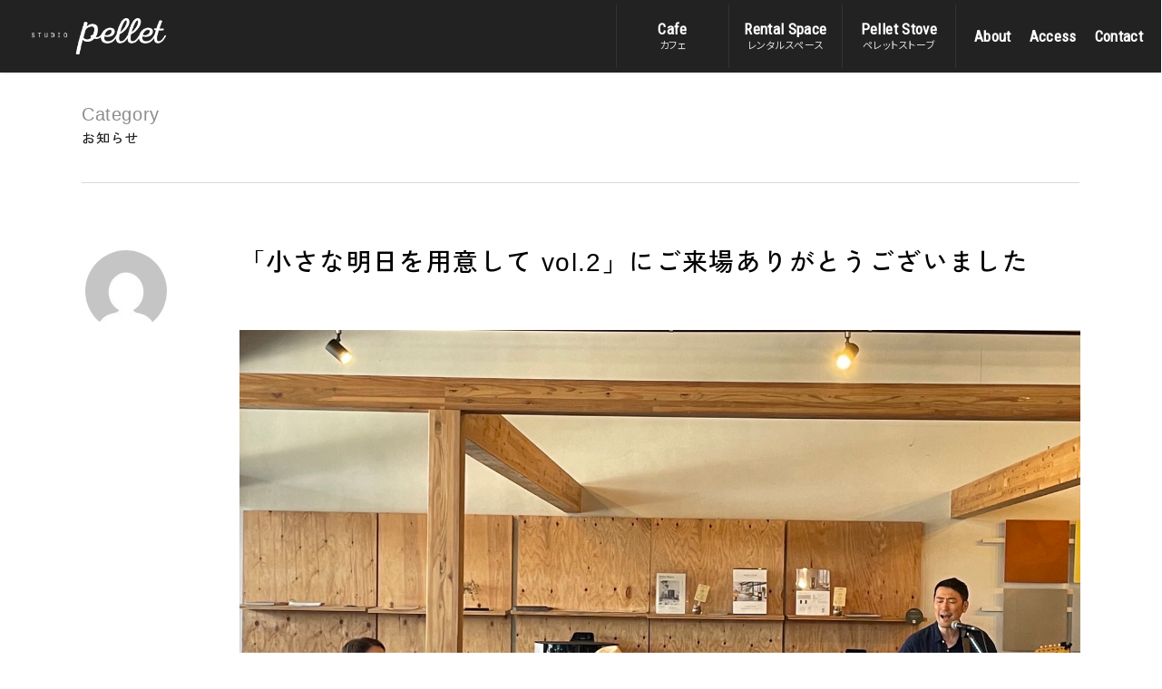

--- FILE ---
content_type: text/html; charset=UTF-8
request_url: https://studiopellet.com/category/%E3%81%8A%E7%9F%A5%E3%82%89%E3%81%9B/page/2/
body_size: 14371
content:
<!doctype html>


<html lang="ja" class="no-js">
<head>

<!-- Google Tag Manager -->
<script>(function(w,d,s,l,i){w[l]=w[l]||[];w[l].push({'gtm.start':
new Date().getTime(),event:'gtm.js'});var f=d.getElementsByTagName(s)[0],
j=d.createElement(s),dl=l!='dataLayer'?'&l='+l:'';j.async=true;j.src=
'https://www.googletagmanager.com/gtm.js?id='+i+dl;f.parentNode.insertBefore(j,f);
})(window,document,'script','dataLayer','GTM-K5CKDMF');</script>
<!-- End Google Tag Manager -->

<!-- Font Awesome -->
<script src="https://kit.fontawesome.com/0202642854.js" crossorigin="anonymous"></script>

<!-- Meta Tags -->
<meta http-equiv="Content-Type" content="text/html; charset=UTF-8" />


	<meta name="viewport" content="width=device-width, initial-scale=1, maximum-scale=1, user-scalable=0" />

	

<!--Shortcut icon-->

<meta name='robots' content='index, follow, max-image-preview:large, max-snippet:-1, max-video-preview:-1' />

	<!-- This site is optimized with the Yoast SEO plugin v24.5 - https://yoast.com/wordpress/plugins/seo/ -->
	<title>お知らせ アーカイブ - 2ページ目 (5ページ中) - studio pellet</title>
	<link rel="canonical" href="https://studiopellet.com/category/お知らせ/page/2/" />
	<link rel="prev" href="https://studiopellet.com/category/%e3%81%8a%e7%9f%a5%e3%82%89%e3%81%9b/" />
	<link rel="next" href="https://studiopellet.com/category/%e3%81%8a%e7%9f%a5%e3%82%89%e3%81%9b/page/3/" />
	<meta property="og:locale" content="ja_JP" />
	<meta property="og:type" content="article" />
	<meta property="og:title" content="お知らせ アーカイブ - 2ページ目 (5ページ中) - studio pellet" />
	<meta property="og:url" content="https://studiopellet.com/category/お知らせ/" />
	<meta property="og:site_name" content="studio pellet" />
	<meta property="og:image" content="https://studiopellet.com/wp2306/wp-content/uploads/2017/10/ogimg.png" />
	<meta property="og:image:width" content="1200" />
	<meta property="og:image:height" content="630" />
	<meta property="og:image:type" content="image/png" />
	<meta name="twitter:card" content="summary_large_image" />
	<script type="application/ld+json" class="yoast-schema-graph">{"@context":"https://schema.org","@graph":[{"@type":"CollectionPage","@id":"https://studiopellet.com/category/%e3%81%8a%e7%9f%a5%e3%82%89%e3%81%9b/","url":"https://studiopellet.com/category/%e3%81%8a%e7%9f%a5%e3%82%89%e3%81%9b/page/2/","name":"お知らせ アーカイブ - 2ページ目 (5ページ中) - studio pellet","isPartOf":{"@id":"https://studiopellet.com/#website"},"primaryImageOfPage":{"@id":"https://studiopellet.com/category/%e3%81%8a%e7%9f%a5%e3%82%89%e3%81%9b/page/2/#primaryimage"},"image":{"@id":"https://studiopellet.com/category/%e3%81%8a%e7%9f%a5%e3%82%89%e3%81%9b/page/2/#primaryimage"},"thumbnailUrl":"https://studiopellet.com/wp2306/wp-content/uploads/2023/07/S__9248786.jpg","breadcrumb":{"@id":"https://studiopellet.com/category/%e3%81%8a%e7%9f%a5%e3%82%89%e3%81%9b/page/2/#breadcrumb"},"inLanguage":"ja"},{"@type":"ImageObject","inLanguage":"ja","@id":"https://studiopellet.com/category/%e3%81%8a%e7%9f%a5%e3%82%89%e3%81%9b/page/2/#primaryimage","url":"https://studiopellet.com/wp2306/wp-content/uploads/2023/07/S__9248786.jpg","contentUrl":"https://studiopellet.com/wp2306/wp-content/uploads/2023/07/S__9248786.jpg","width":1479,"height":1109},{"@type":"BreadcrumbList","@id":"https://studiopellet.com/category/%e3%81%8a%e7%9f%a5%e3%82%89%e3%81%9b/page/2/#breadcrumb","itemListElement":[{"@type":"ListItem","position":1,"name":"ホーム","item":"https://studiopellet.com/"},{"@type":"ListItem","position":2,"name":"お知らせ"}]},{"@type":"WebSite","@id":"https://studiopellet.com/#website","url":"https://studiopellet.com/","name":"studio pellet","description":"山梨で自由に選びつくる人のためのシェアスペース","publisher":{"@id":"https://studiopellet.com/#organization"},"potentialAction":[{"@type":"SearchAction","target":{"@type":"EntryPoint","urlTemplate":"https://studiopellet.com/?s={search_term_string}"},"query-input":{"@type":"PropertyValueSpecification","valueRequired":true,"valueName":"search_term_string"}}],"inLanguage":"ja"},{"@type":"Organization","@id":"https://studiopellet.com/#organization","name":"studio pellet","url":"https://studiopellet.com/","logo":{"@type":"ImageObject","inLanguage":"ja","@id":"https://studiopellet.com/#/schema/logo/image/","url":"https://studiopellet.com/wp2306/wp-content/uploads/2022/10/cropped-ogp.png","contentUrl":"https://studiopellet.com/wp2306/wp-content/uploads/2022/10/cropped-ogp.png","width":512,"height":512,"caption":"studio pellet"},"image":{"@id":"https://studiopellet.com/#/schema/logo/image/"}}]}</script>
	<!-- / Yoast SEO plugin. -->


<link rel='dns-prefetch' href='//fonts.googleapis.com' />
<link rel="alternate" type="application/rss+xml" title="studio pellet &raquo; フィード" href="https://studiopellet.com/feed/" />
<link rel="alternate" type="application/rss+xml" title="studio pellet &raquo; コメントフィード" href="https://studiopellet.com/comments/feed/" />
<link rel="alternate" type="application/rss+xml" title="studio pellet &raquo; お知らせ カテゴリーのフィード" href="https://studiopellet.com/category/%e3%81%8a%e7%9f%a5%e3%82%89%e3%81%9b/feed/" />
<script type="text/javascript">
/* <![CDATA[ */
window._wpemojiSettings = {"baseUrl":"https:\/\/s.w.org\/images\/core\/emoji\/15.0.3\/72x72\/","ext":".png","svgUrl":"https:\/\/s.w.org\/images\/core\/emoji\/15.0.3\/svg\/","svgExt":".svg","source":{"concatemoji":"https:\/\/studiopellet.com\/wp2306\/wp-includes\/js\/wp-emoji-release.min.js?ver=6.5.7"}};
/*! This file is auto-generated */
!function(i,n){var o,s,e;function c(e){try{var t={supportTests:e,timestamp:(new Date).valueOf()};sessionStorage.setItem(o,JSON.stringify(t))}catch(e){}}function p(e,t,n){e.clearRect(0,0,e.canvas.width,e.canvas.height),e.fillText(t,0,0);var t=new Uint32Array(e.getImageData(0,0,e.canvas.width,e.canvas.height).data),r=(e.clearRect(0,0,e.canvas.width,e.canvas.height),e.fillText(n,0,0),new Uint32Array(e.getImageData(0,0,e.canvas.width,e.canvas.height).data));return t.every(function(e,t){return e===r[t]})}function u(e,t,n){switch(t){case"flag":return n(e,"\ud83c\udff3\ufe0f\u200d\u26a7\ufe0f","\ud83c\udff3\ufe0f\u200b\u26a7\ufe0f")?!1:!n(e,"\ud83c\uddfa\ud83c\uddf3","\ud83c\uddfa\u200b\ud83c\uddf3")&&!n(e,"\ud83c\udff4\udb40\udc67\udb40\udc62\udb40\udc65\udb40\udc6e\udb40\udc67\udb40\udc7f","\ud83c\udff4\u200b\udb40\udc67\u200b\udb40\udc62\u200b\udb40\udc65\u200b\udb40\udc6e\u200b\udb40\udc67\u200b\udb40\udc7f");case"emoji":return!n(e,"\ud83d\udc26\u200d\u2b1b","\ud83d\udc26\u200b\u2b1b")}return!1}function f(e,t,n){var r="undefined"!=typeof WorkerGlobalScope&&self instanceof WorkerGlobalScope?new OffscreenCanvas(300,150):i.createElement("canvas"),a=r.getContext("2d",{willReadFrequently:!0}),o=(a.textBaseline="top",a.font="600 32px Arial",{});return e.forEach(function(e){o[e]=t(a,e,n)}),o}function t(e){var t=i.createElement("script");t.src=e,t.defer=!0,i.head.appendChild(t)}"undefined"!=typeof Promise&&(o="wpEmojiSettingsSupports",s=["flag","emoji"],n.supports={everything:!0,everythingExceptFlag:!0},e=new Promise(function(e){i.addEventListener("DOMContentLoaded",e,{once:!0})}),new Promise(function(t){var n=function(){try{var e=JSON.parse(sessionStorage.getItem(o));if("object"==typeof e&&"number"==typeof e.timestamp&&(new Date).valueOf()<e.timestamp+604800&&"object"==typeof e.supportTests)return e.supportTests}catch(e){}return null}();if(!n){if("undefined"!=typeof Worker&&"undefined"!=typeof OffscreenCanvas&&"undefined"!=typeof URL&&URL.createObjectURL&&"undefined"!=typeof Blob)try{var e="postMessage("+f.toString()+"("+[JSON.stringify(s),u.toString(),p.toString()].join(",")+"));",r=new Blob([e],{type:"text/javascript"}),a=new Worker(URL.createObjectURL(r),{name:"wpTestEmojiSupports"});return void(a.onmessage=function(e){c(n=e.data),a.terminate(),t(n)})}catch(e){}c(n=f(s,u,p))}t(n)}).then(function(e){for(var t in e)n.supports[t]=e[t],n.supports.everything=n.supports.everything&&n.supports[t],"flag"!==t&&(n.supports.everythingExceptFlag=n.supports.everythingExceptFlag&&n.supports[t]);n.supports.everythingExceptFlag=n.supports.everythingExceptFlag&&!n.supports.flag,n.DOMReady=!1,n.readyCallback=function(){n.DOMReady=!0}}).then(function(){return e}).then(function(){var e;n.supports.everything||(n.readyCallback(),(e=n.source||{}).concatemoji?t(e.concatemoji):e.wpemoji&&e.twemoji&&(t(e.twemoji),t(e.wpemoji)))}))}((window,document),window._wpemojiSettings);
/* ]]> */
</script>
<style id='wp-emoji-styles-inline-css' type='text/css'>

	img.wp-smiley, img.emoji {
		display: inline !important;
		border: none !important;
		box-shadow: none !important;
		height: 1em !important;
		width: 1em !important;
		margin: 0 0.07em !important;
		vertical-align: -0.1em !important;
		background: none !important;
		padding: 0 !important;
	}
</style>
<link rel='stylesheet' id='wp-block-library-css' href='https://studiopellet.com/wp2306/wp-includes/css/dist/block-library/style.min.css?ver=6.5.7' type='text/css' media='all' />
<style id='classic-theme-styles-inline-css' type='text/css'>
/*! This file is auto-generated */
.wp-block-button__link{color:#fff;background-color:#32373c;border-radius:9999px;box-shadow:none;text-decoration:none;padding:calc(.667em + 2px) calc(1.333em + 2px);font-size:1.125em}.wp-block-file__button{background:#32373c;color:#fff;text-decoration:none}
</style>
<style id='global-styles-inline-css' type='text/css'>
body{--wp--preset--color--black: #000000;--wp--preset--color--cyan-bluish-gray: #abb8c3;--wp--preset--color--white: #ffffff;--wp--preset--color--pale-pink: #f78da7;--wp--preset--color--vivid-red: #cf2e2e;--wp--preset--color--luminous-vivid-orange: #ff6900;--wp--preset--color--luminous-vivid-amber: #fcb900;--wp--preset--color--light-green-cyan: #7bdcb5;--wp--preset--color--vivid-green-cyan: #00d084;--wp--preset--color--pale-cyan-blue: #8ed1fc;--wp--preset--color--vivid-cyan-blue: #0693e3;--wp--preset--color--vivid-purple: #9b51e0;--wp--preset--gradient--vivid-cyan-blue-to-vivid-purple: linear-gradient(135deg,rgba(6,147,227,1) 0%,rgb(155,81,224) 100%);--wp--preset--gradient--light-green-cyan-to-vivid-green-cyan: linear-gradient(135deg,rgb(122,220,180) 0%,rgb(0,208,130) 100%);--wp--preset--gradient--luminous-vivid-amber-to-luminous-vivid-orange: linear-gradient(135deg,rgba(252,185,0,1) 0%,rgba(255,105,0,1) 100%);--wp--preset--gradient--luminous-vivid-orange-to-vivid-red: linear-gradient(135deg,rgba(255,105,0,1) 0%,rgb(207,46,46) 100%);--wp--preset--gradient--very-light-gray-to-cyan-bluish-gray: linear-gradient(135deg,rgb(238,238,238) 0%,rgb(169,184,195) 100%);--wp--preset--gradient--cool-to-warm-spectrum: linear-gradient(135deg,rgb(74,234,220) 0%,rgb(151,120,209) 20%,rgb(207,42,186) 40%,rgb(238,44,130) 60%,rgb(251,105,98) 80%,rgb(254,248,76) 100%);--wp--preset--gradient--blush-light-purple: linear-gradient(135deg,rgb(255,206,236) 0%,rgb(152,150,240) 100%);--wp--preset--gradient--blush-bordeaux: linear-gradient(135deg,rgb(254,205,165) 0%,rgb(254,45,45) 50%,rgb(107,0,62) 100%);--wp--preset--gradient--luminous-dusk: linear-gradient(135deg,rgb(255,203,112) 0%,rgb(199,81,192) 50%,rgb(65,88,208) 100%);--wp--preset--gradient--pale-ocean: linear-gradient(135deg,rgb(255,245,203) 0%,rgb(182,227,212) 50%,rgb(51,167,181) 100%);--wp--preset--gradient--electric-grass: linear-gradient(135deg,rgb(202,248,128) 0%,rgb(113,206,126) 100%);--wp--preset--gradient--midnight: linear-gradient(135deg,rgb(2,3,129) 0%,rgb(40,116,252) 100%);--wp--preset--font-size--small: 13px;--wp--preset--font-size--medium: 20px;--wp--preset--font-size--large: 36px;--wp--preset--font-size--x-large: 42px;--wp--preset--spacing--20: 0.44rem;--wp--preset--spacing--30: 0.67rem;--wp--preset--spacing--40: 1rem;--wp--preset--spacing--50: 1.5rem;--wp--preset--spacing--60: 2.25rem;--wp--preset--spacing--70: 3.38rem;--wp--preset--spacing--80: 5.06rem;--wp--preset--shadow--natural: 6px 6px 9px rgba(0, 0, 0, 0.2);--wp--preset--shadow--deep: 12px 12px 50px rgba(0, 0, 0, 0.4);--wp--preset--shadow--sharp: 6px 6px 0px rgba(0, 0, 0, 0.2);--wp--preset--shadow--outlined: 6px 6px 0px -3px rgba(255, 255, 255, 1), 6px 6px rgba(0, 0, 0, 1);--wp--preset--shadow--crisp: 6px 6px 0px rgba(0, 0, 0, 1);}:where(.is-layout-flex){gap: 0.5em;}:where(.is-layout-grid){gap: 0.5em;}body .is-layout-flex{display: flex;}body .is-layout-flex{flex-wrap: wrap;align-items: center;}body .is-layout-flex > *{margin: 0;}body .is-layout-grid{display: grid;}body .is-layout-grid > *{margin: 0;}:where(.wp-block-columns.is-layout-flex){gap: 2em;}:where(.wp-block-columns.is-layout-grid){gap: 2em;}:where(.wp-block-post-template.is-layout-flex){gap: 1.25em;}:where(.wp-block-post-template.is-layout-grid){gap: 1.25em;}.has-black-color{color: var(--wp--preset--color--black) !important;}.has-cyan-bluish-gray-color{color: var(--wp--preset--color--cyan-bluish-gray) !important;}.has-white-color{color: var(--wp--preset--color--white) !important;}.has-pale-pink-color{color: var(--wp--preset--color--pale-pink) !important;}.has-vivid-red-color{color: var(--wp--preset--color--vivid-red) !important;}.has-luminous-vivid-orange-color{color: var(--wp--preset--color--luminous-vivid-orange) !important;}.has-luminous-vivid-amber-color{color: var(--wp--preset--color--luminous-vivid-amber) !important;}.has-light-green-cyan-color{color: var(--wp--preset--color--light-green-cyan) !important;}.has-vivid-green-cyan-color{color: var(--wp--preset--color--vivid-green-cyan) !important;}.has-pale-cyan-blue-color{color: var(--wp--preset--color--pale-cyan-blue) !important;}.has-vivid-cyan-blue-color{color: var(--wp--preset--color--vivid-cyan-blue) !important;}.has-vivid-purple-color{color: var(--wp--preset--color--vivid-purple) !important;}.has-black-background-color{background-color: var(--wp--preset--color--black) !important;}.has-cyan-bluish-gray-background-color{background-color: var(--wp--preset--color--cyan-bluish-gray) !important;}.has-white-background-color{background-color: var(--wp--preset--color--white) !important;}.has-pale-pink-background-color{background-color: var(--wp--preset--color--pale-pink) !important;}.has-vivid-red-background-color{background-color: var(--wp--preset--color--vivid-red) !important;}.has-luminous-vivid-orange-background-color{background-color: var(--wp--preset--color--luminous-vivid-orange) !important;}.has-luminous-vivid-amber-background-color{background-color: var(--wp--preset--color--luminous-vivid-amber) !important;}.has-light-green-cyan-background-color{background-color: var(--wp--preset--color--light-green-cyan) !important;}.has-vivid-green-cyan-background-color{background-color: var(--wp--preset--color--vivid-green-cyan) !important;}.has-pale-cyan-blue-background-color{background-color: var(--wp--preset--color--pale-cyan-blue) !important;}.has-vivid-cyan-blue-background-color{background-color: var(--wp--preset--color--vivid-cyan-blue) !important;}.has-vivid-purple-background-color{background-color: var(--wp--preset--color--vivid-purple) !important;}.has-black-border-color{border-color: var(--wp--preset--color--black) !important;}.has-cyan-bluish-gray-border-color{border-color: var(--wp--preset--color--cyan-bluish-gray) !important;}.has-white-border-color{border-color: var(--wp--preset--color--white) !important;}.has-pale-pink-border-color{border-color: var(--wp--preset--color--pale-pink) !important;}.has-vivid-red-border-color{border-color: var(--wp--preset--color--vivid-red) !important;}.has-luminous-vivid-orange-border-color{border-color: var(--wp--preset--color--luminous-vivid-orange) !important;}.has-luminous-vivid-amber-border-color{border-color: var(--wp--preset--color--luminous-vivid-amber) !important;}.has-light-green-cyan-border-color{border-color: var(--wp--preset--color--light-green-cyan) !important;}.has-vivid-green-cyan-border-color{border-color: var(--wp--preset--color--vivid-green-cyan) !important;}.has-pale-cyan-blue-border-color{border-color: var(--wp--preset--color--pale-cyan-blue) !important;}.has-vivid-cyan-blue-border-color{border-color: var(--wp--preset--color--vivid-cyan-blue) !important;}.has-vivid-purple-border-color{border-color: var(--wp--preset--color--vivid-purple) !important;}.has-vivid-cyan-blue-to-vivid-purple-gradient-background{background: var(--wp--preset--gradient--vivid-cyan-blue-to-vivid-purple) !important;}.has-light-green-cyan-to-vivid-green-cyan-gradient-background{background: var(--wp--preset--gradient--light-green-cyan-to-vivid-green-cyan) !important;}.has-luminous-vivid-amber-to-luminous-vivid-orange-gradient-background{background: var(--wp--preset--gradient--luminous-vivid-amber-to-luminous-vivid-orange) !important;}.has-luminous-vivid-orange-to-vivid-red-gradient-background{background: var(--wp--preset--gradient--luminous-vivid-orange-to-vivid-red) !important;}.has-very-light-gray-to-cyan-bluish-gray-gradient-background{background: var(--wp--preset--gradient--very-light-gray-to-cyan-bluish-gray) !important;}.has-cool-to-warm-spectrum-gradient-background{background: var(--wp--preset--gradient--cool-to-warm-spectrum) !important;}.has-blush-light-purple-gradient-background{background: var(--wp--preset--gradient--blush-light-purple) !important;}.has-blush-bordeaux-gradient-background{background: var(--wp--preset--gradient--blush-bordeaux) !important;}.has-luminous-dusk-gradient-background{background: var(--wp--preset--gradient--luminous-dusk) !important;}.has-pale-ocean-gradient-background{background: var(--wp--preset--gradient--pale-ocean) !important;}.has-electric-grass-gradient-background{background: var(--wp--preset--gradient--electric-grass) !important;}.has-midnight-gradient-background{background: var(--wp--preset--gradient--midnight) !important;}.has-small-font-size{font-size: var(--wp--preset--font-size--small) !important;}.has-medium-font-size{font-size: var(--wp--preset--font-size--medium) !important;}.has-large-font-size{font-size: var(--wp--preset--font-size--large) !important;}.has-x-large-font-size{font-size: var(--wp--preset--font-size--x-large) !important;}
.wp-block-navigation a:where(:not(.wp-element-button)){color: inherit;}
:where(.wp-block-post-template.is-layout-flex){gap: 1.25em;}:where(.wp-block-post-template.is-layout-grid){gap: 1.25em;}
:where(.wp-block-columns.is-layout-flex){gap: 2em;}:where(.wp-block-columns.is-layout-grid){gap: 2em;}
.wp-block-pullquote{font-size: 1.5em;line-height: 1.6;}
</style>
<link rel='stylesheet' id='contact-form-7-css' href='https://studiopellet.com/wp2306/wp-content/plugins/contact-form-7/includes/css/styles.css?ver=5.9.8' type='text/css' media='all' />
<link rel='stylesheet' id='font-awesome-css' href='https://studiopellet.com/wp2306/wp-content/themes/salient/css/font-awesome-legacy.min.css?ver=4.7.1' type='text/css' media='all' />
<link rel='stylesheet' id='salient-grid-system-css' href='https://studiopellet.com/wp2306/wp-content/themes/salient/css/build/grid-system.css?ver=15.0.9' type='text/css' media='all' />
<link rel='stylesheet' id='main-styles-css' href='https://studiopellet.com/wp2306/wp-content/themes/salient/css/build/style.css?ver=15.0.9' type='text/css' media='all' />
<style id='main-styles-inline-css' type='text/css'>
html:not(.page-trans-loaded) { background-color: #ffffff; }
</style>
<link rel='stylesheet' id='nectar_default_font_open_sans-css' href='https://fonts.googleapis.com/css?family=Open+Sans%3A300%2C400%2C600%2C700&#038;subset=latin%2Clatin-ext' type='text/css' media='all' />
<link rel='stylesheet' id='nectar-blog-standard-minimal-css' href='https://studiopellet.com/wp2306/wp-content/themes/salient/css/build/blog/standard-minimal.css?ver=15.0.9' type='text/css' media='all' />
<link rel='stylesheet' id='nectar-flickity-css' href='https://studiopellet.com/wp2306/wp-content/themes/salient/css/build/plugins/flickity.css?ver=15.0.9' type='text/css' media='all' />
<link rel='stylesheet' id='nectar-portfolio-css' href='https://studiopellet.com/wp2306/wp-content/plugins/salient-portfolio/css/portfolio.css?ver=1.7.3' type='text/css' media='all' />
<link rel='stylesheet' id='responsive-css' href='https://studiopellet.com/wp2306/wp-content/themes/salient/css/build/responsive.css?ver=15.0.9' type='text/css' media='all' />
<link rel='stylesheet' id='select2-css' href='https://studiopellet.com/wp2306/wp-content/themes/salient/css/build/plugins/select2.css?ver=4.0.1' type='text/css' media='all' />
<link rel='stylesheet' id='skin-ascend-css' href='https://studiopellet.com/wp2306/wp-content/themes/salient/css/build/ascend.css?ver=15.0.9' type='text/css' media='all' />
<link rel='stylesheet' id='salient-wp-menu-dynamic-css' href='https://studiopellet.com/wp2306/wp-content/uploads/salient/menu-dynamic.css?ver=53757' type='text/css' media='all' />
<link rel='stylesheet' id='dynamic-css-css' href='https://studiopellet.com/wp2306/wp-content/themes/salient/css/salient-dynamic-styles.css?ver=35808' type='text/css' media='all' />
<style id='dynamic-css-inline-css' type='text/css'>
.archive.author .row .col.section-title span,.archive.category .row .col.section-title span,.archive.tag .row .col.section-title span,.archive.date .row .col.section-title span{padding-left:0}body.author #page-header-wrap #page-header-bg,body.category #page-header-wrap #page-header-bg,body.tag #page-header-wrap #page-header-bg,body.date #page-header-wrap #page-header-bg{height:auto;padding-top:8%;padding-bottom:8%;}.archive #page-header-wrap{height:auto;}.archive.category .row .col.section-title p,.archive.tag .row .col.section-title p{margin-top:10px;}body[data-bg-header="true"].category .container-wrap,body[data-bg-header="true"].author .container-wrap,body[data-bg-header="true"].date .container-wrap,body[data-bg-header="true"].blog .container-wrap{padding-top:4.1em!important}body[data-bg-header="true"].archive .container-wrap.meta_overlaid_blog,body[data-bg-header="true"].category .container-wrap.meta_overlaid_blog,body[data-bg-header="true"].author .container-wrap.meta_overlaid_blog,body[data-bg-header="true"].date .container-wrap.meta_overlaid_blog{padding-top:0!important;}body.archive #page-header-bg:not(.fullscreen-header) .span_6{position:relative;-webkit-transform:none;transform:none;top:0;}#header-space{background-color:#ffffff}@media only screen and (min-width:1000px){body #ajax-content-wrap.no-scroll{min-height:calc(100vh - 80px);height:calc(100vh - 80px)!important;}}@media only screen and (min-width:1000px){#page-header-wrap.fullscreen-header,#page-header-wrap.fullscreen-header #page-header-bg,html:not(.nectar-box-roll-loaded) .nectar-box-roll > #page-header-bg.fullscreen-header,.nectar_fullscreen_zoom_recent_projects,#nectar_fullscreen_rows:not(.afterLoaded) > div{height:calc(100vh - 79px);}.wpb_row.vc_row-o-full-height.top-level,.wpb_row.vc_row-o-full-height.top-level > .col.span_12{min-height:calc(100vh - 79px);}html:not(.nectar-box-roll-loaded) .nectar-box-roll > #page-header-bg.fullscreen-header{top:80px;}.nectar-slider-wrap[data-fullscreen="true"]:not(.loaded),.nectar-slider-wrap[data-fullscreen="true"]:not(.loaded) .swiper-container{height:calc(100vh - 78px)!important;}.admin-bar .nectar-slider-wrap[data-fullscreen="true"]:not(.loaded),.admin-bar .nectar-slider-wrap[data-fullscreen="true"]:not(.loaded) .swiper-container{height:calc(100vh - 78px - 32px)!important;}}.admin-bar[class*="page-template-template-no-header"] .wpb_row.vc_row-o-full-height.top-level,.admin-bar[class*="page-template-template-no-header"] .wpb_row.vc_row-o-full-height.top-level > .col.span_12{min-height:calc(100vh - 32px);}body[class*="page-template-template-no-header"] .wpb_row.vc_row-o-full-height.top-level,body[class*="page-template-template-no-header"] .wpb_row.vc_row-o-full-height.top-level > .col.span_12{min-height:100vh;}@media only screen and (max-width:999px){.using-mobile-browser #nectar_fullscreen_rows:not(.afterLoaded):not([data-mobile-disable="on"]) > div{height:calc(100vh - 101px);}.using-mobile-browser .wpb_row.vc_row-o-full-height.top-level,.using-mobile-browser .wpb_row.vc_row-o-full-height.top-level > .col.span_12,[data-permanent-transparent="1"].using-mobile-browser .wpb_row.vc_row-o-full-height.top-level,[data-permanent-transparent="1"].using-mobile-browser .wpb_row.vc_row-o-full-height.top-level > .col.span_12{min-height:calc(100vh - 101px);}html:not(.nectar-box-roll-loaded) .nectar-box-roll > #page-header-bg.fullscreen-header,.nectar_fullscreen_zoom_recent_projects,.nectar-slider-wrap[data-fullscreen="true"]:not(.loaded),.nectar-slider-wrap[data-fullscreen="true"]:not(.loaded) .swiper-container,#nectar_fullscreen_rows:not(.afterLoaded):not([data-mobile-disable="on"]) > div{height:calc(100vh - 48px);}.wpb_row.vc_row-o-full-height.top-level,.wpb_row.vc_row-o-full-height.top-level > .col.span_12{min-height:calc(100vh - 48px);}body[data-transparent-header="false"] #ajax-content-wrap.no-scroll{min-height:calc(100vh - 48px);height:calc(100vh - 48px);}}.screen-reader-text,.nectar-skip-to-content:not(:focus){border:0;clip:rect(1px,1px,1px,1px);clip-path:inset(50%);height:1px;margin:-1px;overflow:hidden;padding:0;position:absolute!important;width:1px;word-wrap:normal!important;}.row .col img:not([srcset]){width:auto;}.row .col img.img-with-animation.nectar-lazy:not([srcset]){width:100%;}
</style>
<link rel='stylesheet' id='salient-child-style-css' href='https://studiopellet.com/wp2306/wp-content/themes/salient-child/style.css?ver=15.0.9' type='text/css' media='all' />
<link rel='stylesheet' id='redux-google-fonts-salient_redux-css' href='https://fonts.googleapis.com/css?family=Roboto+Condensed%3A400&#038;ver=6.5.7' type='text/css' media='all' />
<script type="text/javascript" src="https://studiopellet.com/wp2306/wp-includes/js/jquery/jquery.min.js?ver=3.7.1" id="jquery-core-js"></script>
<script type="text/javascript" src="https://studiopellet.com/wp2306/wp-includes/js/jquery/jquery-migrate.min.js?ver=3.4.1" id="jquery-migrate-js"></script>
<link rel="https://api.w.org/" href="https://studiopellet.com/wp-json/" /><link rel="alternate" type="application/json" href="https://studiopellet.com/wp-json/wp/v2/categories/3" /><link rel="EditURI" type="application/rsd+xml" title="RSD" href="https://studiopellet.com/wp2306/xmlrpc.php?rsd" />
<meta name="generator" content="WordPress 6.5.7" />
<link rel="icon" href="data:,">
<script type="text/javascript"> var root = document.getElementsByTagName( "html" )[0]; root.setAttribute( "class", "js" ); </script><!-- Global Site Tag (gtag.js) - Google Analytics -->
<script async src="https://www.googletagmanager.com/gtag/js?id=UA-107000560-1"></script>
<script>
  window.dataLayer = window.dataLayer || [];
  function gtag(){dataLayer.push(arguments)};
  gtag('js', new Date());

  gtag('config', 'UA-107000560-1');
</script>
<style type="text/css">.recentcomments a{display:inline !important;padding:0 !important;margin:0 !important;}</style><meta name="generator" content="Powered by WPBakery Page Builder - drag and drop page builder for WordPress."/>
<link rel="icon" href="https://studiopellet.com/wp2306/wp-content/uploads/2022/10/cropped-ogp-32x32.png" sizes="32x32" />
<link rel="icon" href="https://studiopellet.com/wp2306/wp-content/uploads/2022/10/cropped-ogp-192x192.png" sizes="192x192" />
<link rel="apple-touch-icon" href="https://studiopellet.com/wp2306/wp-content/uploads/2022/10/cropped-ogp-180x180.png" />
<meta name="msapplication-TileImage" content="https://studiopellet.com/wp2306/wp-content/uploads/2022/10/cropped-ogp-270x270.png" />
<noscript><style> .wpb_animate_when_almost_visible { opacity: 1; }</style></noscript>
<!-- Global Site Tag (gtag.js) - Google Analytics -->
<script async src="https://www.googletagmanager.com/gtag/js?id=UA-107000560-1"></script>
<script>
  window.dataLayer = window.dataLayer || [];
  function gtag(){dataLayer.push(arguments)};
  gtag('js', new Date());

  gtag('config', 'UA-107000560-1');
</script>
 

</head>


<body class="archive paged category category-3 paged-2 category-paged-2 ascend wpb-js-composer js-comp-ver-6.9.2 vc_responsive" data-footer-reveal="false" data-header-format="default" data-header-breakpoint="1000" data-footer-reveal-shadow="none" data-dropdown-style="classic" data-cae="easeOutCubic" data-megamenu-width="contained" data-cad="750" data-aie="none" data-ls="magnific" data-apte="horizontal_swipe_basic" data-hhun="0" data-fancy-form-rcs="1" data-form-style="default" data-form-submit="regular" data-is="inherit" data-button-style="default" data-header-inherit-rc="false" data-header-search="false" data-animated-anchors="true" data-ajax-transitions="true" data-full-width-header="true" data-slide-out-widget-area="true" data-slide-out-widget-area-style="slide-out-from-right" data-user-set-ocm="off" data-loading-animation="none" data-bg-header="false" data-ext-responsive="true" data-header-resize="0" data-header-color="custom"  data-cart="false" data-smooth-scrolling="0" data-permanent-transparent="false" data-responsive="1" >

<!-- Google Tag Manager (noscript) -->
<noscript><iframe src="https://www.googletagmanager.com/ns.html?id=GTM-K5CKDMF"
height="0" width="0" style="display:none;visibility:hidden"></iframe></noscript>
<!-- End Google Tag Manager (noscript) -->


 <div id="header-space" data-header-mobile-fixed='1'></div> 
<div id="header-outer" data-has-menu="true"  data-using-pr-menu="false" data-mobile-fixed="1" data-ptnm="false" data-lhe="default" data-user-set-bg="#222222" data-format="default" data-permanent-transparent="false" data-megamenu-rt="0" data-remove-fixed="0" data-cart="false" data-transparency-option="" data-box-shadow="small" data-shrink-num="6" data-full-width="true" data-using-secondary="0" data-using-logo="1" data-logo-height="40" data-m-logo-height="25" data-padding="20" data-header-resize="0">
	
		
	<header id="top">
		
		<div class="container">
			
			<div class="row">
				  
				<div class="col span_3">
					
					<a id="logo" href="https://studiopellet.com" >

						<img class="stnd skip-lazy default-logo" width="245" height="66" alt="studio pellet" src="https://studiopellet.com/wp2306/wp-content/uploads/2017/10/loog_pellet_w.png" srcset="https://studiopellet.com/wp2306/wp-content/uploads/2017/10/loog_pellet_w.png 1x, https://studiopellet.com/wp2306/wp-content/uploads/2017/10/loog_pellet_w.png 2x" /> 

					</a>

				</div><!--/span_3-->
				
				<div class="col span_9 col_last">
					
											<div class="slide-out-widget-area-toggle mobile-icon slide-out-from-right" data-icon-animation="simple-transform">
							<div> <a href="#sidewidgetarea" class="closed"> <span> <i class="lines-button x2"> <i class="lines"></i> </i> </span> </a> </div> 
       					</div>
										
					
					<nav>

													<ul class="buttons" data-user-set-ocm="off">

								
								
																	<li class="slide-out-widget-area-toggle" data-icon-animation="spin-and-transform">
										<div> <a href="#sidewidgetarea" class="closed"> <span> <i class="lines-button x2"> <i class="lines"></i> </i> </span> </a> </div> 
	       							</li>
															</ul>
						
						<ul class="sf-menu">	
							<li id="menu-item-231" class="menu-item menu-item-type-custom menu-item-object-custom nectar-regular-menu-item menu-item-231"><a href="http://studiopellet.com/wp2306/cafe/"><span class="menu-title-text">Cafe</span><span class="nectar-menu-label nectar-pseudo-expand">カフェ</span></a></li>
<li id="menu-item-1531" class="menu-item menu-item-type-post_type menu-item-object-page nectar-regular-menu-item menu-item-1531"><a href="https://studiopellet.com/rentalspace/"><span class="menu-title-text">Rental Space</span><span class="nectar-menu-label nectar-pseudo-expand">レンタルスペース</span></a></li>
<li id="menu-item-618" class="menu-item menu-item-type-post_type menu-item-object-page nectar-regular-menu-item menu-item-618"><a href="https://studiopellet.com/pelletstove-2/"><span class="menu-title-text">Pellet Stove</span><span class="nectar-menu-label nectar-pseudo-expand">ペレットストーブ</span></a></li>
<li id="menu-item-2184" class="menu-item menu-item-type-post_type menu-item-object-page button_solid_color menu-item-2184"><a href="https://studiopellet.com/about/"><span class="menu-title-text">About</span></a></li>
<li id="menu-item-2460" class="menu-item menu-item-type-post_type menu-item-object-page button_solid_color menu-item-2460"><a href="https://studiopellet.com/access/"><span class="menu-title-text">Access</span></a></li>
<li id="menu-item-235" class="menu-item menu-item-type-custom menu-item-object-custom button_solid_color menu-item-235"><a href="http://studiopellet.com/wp2306/contact/"><span class="menu-title-text">Contact</span></a></li>
						</ul>
						
					</nav>

										
				</div><!--/span_9-->

				
			</div><!--/row-->
			
		</div><!--/container-->
		
	</header>
	
	
	<div class="ns-loading-cover"></div>		
	

</div><!--/header-outer-->


 


<div id="ajax-loading-screen" data-disable-fade-on-click="1" data-effect="horizontal_swipe_basic" data-method="ajax">
	
			<div class="loading-icon none"> 
			<div class="material-icon">
							<div class="spinner">
								<div class="right-side"><div class="bar"></div></div>
								<div class="left-side"><div class="bar"></div></div>
							</div>
							<div class="spinner color-2">
								<div class="right-side"><div class="bar"></div></div>
								<div class="left-side"><div class="bar"></div></div>
							</div>
						</div> 
		</div>
	</div>

<div id="ajax-content-wrap">



		<div class="row page-header-no-bg" data-alignment="left">
			<div class="container">
				<div class="col span_12 section-title">
					<span class="subheader">Category</span>
					<h1>お知らせ</h1>
									</div>
			</div>
		</div>

	
<div class="container-wrap">

	<div class="container main-content">

		
		<div class="row">

			<div class="post-area col standard-minimal full-width-content span_12 col_last   " role="main" data-ams="8px" data-remove-post-date="0" data-remove-post-author="0" data-remove-post-comment-number="0" data-remove-post-nectar-love="0"> <div class="posts-container" data-load-animation="none">
<article id="post-2587" class="post-2587 post type-post status-publish format-standard has-post-thumbnail category-3">  
  <div class="inner-wrap animated">
    <div class="post-content">
      
<div class="post-author">
  <div class="grav-wrap"><a href="https://studiopellet.com/author/pellet-admin/"><img alt='pellet.admin' src='https://secure.gravatar.com/avatar/f66482e59f83c67b6b30289b06d7433c?s=90&#038;d=mm&#038;r=g' srcset='https://secure.gravatar.com/avatar/f66482e59f83c67b6b30289b06d7433c?s=180&#038;d=mm&#038;r=g 2x' class='avatar avatar-90 photo' height='90' width='90' decoding='async'/></a></div>  <span class="meta-author"> <a href="https://studiopellet.com/author/pellet-admin/" title="pellet.admin の投稿" rel="author">pellet.admin</a></span>
  
  <span class="meta-category"><span class="in">In </span><a class="%e3%81%8a%e7%9f%a5%e3%82%89%e3%81%9b" href="https://studiopellet.com/category/%e3%81%8a%e7%9f%a5%e3%82%89%e3%81%9b/">お知らせ</a></span></div>      <div class="content-inner">
        <div class="article-content-wrap">
          <div class="post-header">
            <h2 class="title"><a href="https://studiopellet.com/%e3%80%8c%e5%b0%8f%e3%81%95%e3%81%aa%e6%98%8e%e6%97%a5%e3%82%92%e7%94%a8%e6%84%8f%e3%81%97%e3%81%a6-vol-2%e3%80%8d%e3%81%ab%e3%81%94%e6%9d%a5%e5%a0%b4%e3%81%82%e3%82%8a%e3%81%8c%e3%81%a8%e3%81%86/"> 「小さな明日を用意して vol.2」にご来場ありがとうございました</a></h2>
          </div>
          
          <a href="https://studiopellet.com/%e3%80%8c%e5%b0%8f%e3%81%95%e3%81%aa%e6%98%8e%e6%97%a5%e3%82%92%e7%94%a8%e6%84%8f%e3%81%97%e3%81%a6-vol-2%e3%80%8d%e3%81%ab%e3%81%94%e6%9d%a5%e5%a0%b4%e3%81%82%e3%82%8a%e3%81%8c%e3%81%a8%e3%81%86/" aria-label="「小さな明日を用意して vol.2」にご来場ありがとうございました"><span class="post-featured-img"><img width="1479" height="1109" src="https://studiopellet.com/wp2306/wp-content/uploads/2023/07/S__9248786.jpg" class="attachment-full size-full skip-lazy wp-post-image" alt="" title="" decoding="async" fetchpriority="high" srcset="https://studiopellet.com/wp2306/wp-content/uploads/2023/07/S__9248786.jpg 1479w, https://studiopellet.com/wp2306/wp-content/uploads/2023/07/S__9248786-300x225.jpg 300w, https://studiopellet.com/wp2306/wp-content/uploads/2023/07/S__9248786-1024x768.jpg 1024w, https://studiopellet.com/wp2306/wp-content/uploads/2023/07/S__9248786-768x576.jpg 768w" sizes="(max-width: 1479px) 100vw, 1479px" /></span></a><div class="excerpt"><p>【レンタルスペース】 7/2（日）に開催された『小さな明日を&#8230;</p>
</div><a class="more-link" href="https://studiopellet.com/%e3%80%8c%e5%b0%8f%e3%81%95%e3%81%aa%e6%98%8e%e6%97%a5%e3%82%92%e7%94%a8%e6%84%8f%e3%81%97%e3%81%a6-vol-2%e3%80%8d%e3%81%ab%e3%81%94%e6%9d%a5%e5%a0%b4%e3%81%82%e3%82%8a%e3%81%8c%e3%81%a8%e3%81%86/"><span class="continue-reading">Read More</span></a>          
        </div>
      </div>
    </div>
  </div>
</article>
<article id="post-2170" class="post-2170 post type-post status-publish format-standard has-post-thumbnail category-3">  
  <div class="inner-wrap animated">
    <div class="post-content">
      
<div class="post-author">
  <div class="grav-wrap"><a href="https://studiopellet.com/author/pellet-admin/"><img alt='pellet.admin' src='https://secure.gravatar.com/avatar/f66482e59f83c67b6b30289b06d7433c?s=90&#038;d=mm&#038;r=g' srcset='https://secure.gravatar.com/avatar/f66482e59f83c67b6b30289b06d7433c?s=180&#038;d=mm&#038;r=g 2x' class='avatar avatar-90 photo' height='90' width='90' decoding='async'/></a></div>  <span class="meta-author"> <a href="https://studiopellet.com/author/pellet-admin/" title="pellet.admin の投稿" rel="author">pellet.admin</a></span>
  
  <span class="meta-category"><span class="in">In </span><a class="%e3%81%8a%e7%9f%a5%e3%82%89%e3%81%9b" href="https://studiopellet.com/category/%e3%81%8a%e7%9f%a5%e3%82%89%e3%81%9b/">お知らせ</a></span></div>      <div class="content-inner">
        <div class="article-content-wrap">
          <div class="post-header">
            <h2 class="title"><a href="https://studiopellet.com/thai-market/"> THAI MARKET 開催します！</a></h2>
          </div>
          
          <a href="https://studiopellet.com/thai-market/" aria-label="THAI MARKET 開催します！"><span class="post-featured-img"><img width="1203" height="833" src="https://studiopellet.com/wp2306/wp-content/uploads/2023/05/IMG_8212.jpg" class="attachment-full size-full skip-lazy wp-post-image" alt="" title="" decoding="async" loading="lazy" srcset="https://studiopellet.com/wp2306/wp-content/uploads/2023/05/IMG_8212.jpg 1203w, https://studiopellet.com/wp2306/wp-content/uploads/2023/05/IMG_8212-300x208.jpg 300w, https://studiopellet.com/wp2306/wp-content/uploads/2023/05/IMG_8212-1024x709.jpg 1024w, https://studiopellet.com/wp2306/wp-content/uploads/2023/05/IMG_8212-768x532.jpg 768w" sizes="(max-width: 1203px) 100vw, 1203px" /></span></a><div class="excerpt"><p>【THAI MARKET 開催します！】 ■6/3 sat &#8230;</p>
</div><a class="more-link" href="https://studiopellet.com/thai-market/"><span class="continue-reading">Read More</span></a>          
        </div>
      </div>
    </div>
  </div>
</article>
<article id="post-2109" class="post-2109 post type-post status-publish format-standard has-post-thumbnail category-3">  
  <div class="inner-wrap animated">
    <div class="post-content">
      
<div class="post-author">
  <div class="grav-wrap"><a href="https://studiopellet.com/author/pellet-admin/"><img alt='pellet.admin' src='https://secure.gravatar.com/avatar/f66482e59f83c67b6b30289b06d7433c?s=90&#038;d=mm&#038;r=g' srcset='https://secure.gravatar.com/avatar/f66482e59f83c67b6b30289b06d7433c?s=180&#038;d=mm&#038;r=g 2x' class='avatar avatar-90 photo' height='90' width='90' loading='lazy' decoding='async'/></a></div>  <span class="meta-author"> <a href="https://studiopellet.com/author/pellet-admin/" title="pellet.admin の投稿" rel="author">pellet.admin</a></span>
  
  <span class="meta-category"><span class="in">In </span><a class="%e3%81%8a%e7%9f%a5%e3%82%89%e3%81%9b" href="https://studiopellet.com/category/%e3%81%8a%e7%9f%a5%e3%82%89%e3%81%9b/">お知らせ</a></span></div>      <div class="content-inner">
        <div class="article-content-wrap">
          <div class="post-header">
            <h2 class="title"><a href="https://studiopellet.com/2%e6%9c%8826%e6%97%a51700%e3%80%9c%e3%80%80%e3%82%af%e3%83%ad%e3%83%bc%e3%82%b8%e3%83%b3%e3%82%b0%e3%83%91%e3%83%bc%e3%83%86%e3%82%a3%e3%83%bc%ef%bc%88live%ef%bc%89%e3%82%92%e9%96%8b%e5%82%ac/"> 【緊急告知】2月26日17:00〜　クロージングパーティー（LIVE）を開催します</a></h2>
          </div>
          
          <a href="https://studiopellet.com/2%e6%9c%8826%e6%97%a51700%e3%80%9c%e3%80%80%e3%82%af%e3%83%ad%e3%83%bc%e3%82%b8%e3%83%b3%e3%82%b0%e3%83%91%e3%83%bc%e3%83%86%e3%82%a3%e3%83%bc%ef%bc%88live%ef%bc%89%e3%82%92%e9%96%8b%e5%82%ac/" aria-label="【緊急告知】2月26日17:00〜　クロージングパーティー（LIVE）を開催します"><span class="post-featured-img"><img width="680" height="683" src="https://studiopellet.com/wp2306/wp-content/uploads/2023/02/DCF3C708-3DDA-4720-9403-63A1548F30C1.jpeg" class="attachment-full size-full skip-lazy wp-post-image" alt="" title="" decoding="async" loading="lazy" srcset="https://studiopellet.com/wp2306/wp-content/uploads/2023/02/DCF3C708-3DDA-4720-9403-63A1548F30C1.jpeg 680w, https://studiopellet.com/wp2306/wp-content/uploads/2023/02/DCF3C708-3DDA-4720-9403-63A1548F30C1-300x300.jpeg 300w, https://studiopellet.com/wp2306/wp-content/uploads/2023/02/DCF3C708-3DDA-4720-9403-63A1548F30C1-150x150.jpeg 150w, https://studiopellet.com/wp2306/wp-content/uploads/2023/02/DCF3C708-3DDA-4720-9403-63A1548F30C1-100x100.jpeg 100w, https://studiopellet.com/wp2306/wp-content/uploads/2023/02/DCF3C708-3DDA-4720-9403-63A1548F30C1-140x140.jpeg 140w" sizes="(max-width: 680px) 100vw, 680px" /></span></a><div class="excerpt"><p>&#x2734;︎お知らせ&#x2734;︎只今開催中の個展&#8230;</p>
</div><a class="more-link" href="https://studiopellet.com/2%e6%9c%8826%e6%97%a51700%e3%80%9c%e3%80%80%e3%82%af%e3%83%ad%e3%83%bc%e3%82%b8%e3%83%b3%e3%82%b0%e3%83%91%e3%83%bc%e3%83%86%e3%82%a3%e3%83%bc%ef%bc%88live%ef%bc%89%e3%82%92%e9%96%8b%e5%82%ac/"><span class="continue-reading">Read More</span></a>          
        </div>
      </div>
    </div>
  </div>
</article>
<article id="post-2100" class="post-2100 post type-post status-publish format-standard has-post-thumbnail category-3">  
  <div class="inner-wrap animated">
    <div class="post-content">
      
<div class="post-author">
  <div class="grav-wrap"><a href="https://studiopellet.com/author/pellet-admin/"><img alt='pellet.admin' src='https://secure.gravatar.com/avatar/f66482e59f83c67b6b30289b06d7433c?s=90&#038;d=mm&#038;r=g' srcset='https://secure.gravatar.com/avatar/f66482e59f83c67b6b30289b06d7433c?s=180&#038;d=mm&#038;r=g 2x' class='avatar avatar-90 photo' height='90' width='90' loading='lazy' decoding='async'/></a></div>  <span class="meta-author"> <a href="https://studiopellet.com/author/pellet-admin/" title="pellet.admin の投稿" rel="author">pellet.admin</a></span>
  
  <span class="meta-category"><span class="in">In </span><a class="%e3%81%8a%e7%9f%a5%e3%82%89%e3%81%9b" href="https://studiopellet.com/category/%e3%81%8a%e7%9f%a5%e3%82%89%e3%81%9b/">お知らせ</a></span></div>      <div class="content-inner">
        <div class="article-content-wrap">
          <div class="post-header">
            <h2 class="title"><a href="https://studiopellet.com/5%e6%97%a5%e3%81%ab%e9%96%8b%e5%82%ac%e3%81%97%e3%81%9f%e3%82%a4%e3%83%99%e3%83%b3%e3%83%88%e3%80%8cborder%e3%80%8d/"> 5日に開催したイベント「border?」</a></h2>
          </div>
          
          <a href="https://studiopellet.com/5%e6%97%a5%e3%81%ab%e9%96%8b%e5%82%ac%e3%81%97%e3%81%9f%e3%82%a4%e3%83%99%e3%83%b3%e3%83%88%e3%80%8cborder%e3%80%8d/" aria-label="5日に開催したイベント「border?」"><span class="post-featured-img"><img width="1478" height="1108" src="https://studiopellet.com/wp2306/wp-content/uploads/2023/02/S__45293571.jpg" class="attachment-full size-full skip-lazy wp-post-image" alt="" title="" decoding="async" loading="lazy" srcset="https://studiopellet.com/wp2306/wp-content/uploads/2023/02/S__45293571.jpg 1478w, https://studiopellet.com/wp2306/wp-content/uploads/2023/02/S__45293571-300x225.jpg 300w, https://studiopellet.com/wp2306/wp-content/uploads/2023/02/S__45293571-1024x768.jpg 1024w, https://studiopellet.com/wp2306/wp-content/uploads/2023/02/S__45293571-768x576.jpg 768w" sizes="(max-width: 1478px) 100vw, 1478px" /></span></a><div class="excerpt"><p>■5日に開催したイベント「border?」 福祉関係者の主催&#8230;</p>
</div><a class="more-link" href="https://studiopellet.com/5%e6%97%a5%e3%81%ab%e9%96%8b%e5%82%ac%e3%81%97%e3%81%9f%e3%82%a4%e3%83%99%e3%83%b3%e3%83%88%e3%80%8cborder%e3%80%8d/"><span class="continue-reading">Read More</span></a>          
        </div>
      </div>
    </div>
  </div>
</article>
<article id="post-2073" class="post-2073 post type-post status-publish format-standard has-post-thumbnail category-3">  
  <div class="inner-wrap animated">
    <div class="post-content">
      
<div class="post-author">
  <div class="grav-wrap"><a href="https://studiopellet.com/author/pellet-admin/"><img alt='pellet.admin' src='https://secure.gravatar.com/avatar/f66482e59f83c67b6b30289b06d7433c?s=90&#038;d=mm&#038;r=g' srcset='https://secure.gravatar.com/avatar/f66482e59f83c67b6b30289b06d7433c?s=180&#038;d=mm&#038;r=g 2x' class='avatar avatar-90 photo' height='90' width='90' loading='lazy' decoding='async'/></a></div>  <span class="meta-author"> <a href="https://studiopellet.com/author/pellet-admin/" title="pellet.admin の投稿" rel="author">pellet.admin</a></span>
  
  <span class="meta-category"><span class="in">In </span><a class="%e3%81%8a%e7%9f%a5%e3%82%89%e3%81%9b" href="https://studiopellet.com/category/%e3%81%8a%e7%9f%a5%e3%82%89%e3%81%9b/">お知らせ</a></span></div>      <div class="content-inner">
        <div class="article-content-wrap">
          <div class="post-header">
            <h2 class="title"><a href="https://studiopellet.com/2023-3/"> 12月の初めの頃 「親子展2」神山奈緒子&#038;望月さち が開催されました</a></h2>
          </div>
          
          <a href="https://studiopellet.com/2023-3/" aria-label="12月の初めの頃 「親子展2」神山奈緒子&#038;望月さち が開催されました"><span class="post-featured-img"><img width="1109" height="1479" src="https://studiopellet.com/wp2306/wp-content/uploads/2023/01/S__44580873.jpg" class="attachment-full size-full skip-lazy wp-post-image" alt="" title="" decoding="async" loading="lazy" srcset="https://studiopellet.com/wp2306/wp-content/uploads/2023/01/S__44580873.jpg 1109w, https://studiopellet.com/wp2306/wp-content/uploads/2023/01/S__44580873-225x300.jpg 225w, https://studiopellet.com/wp2306/wp-content/uploads/2023/01/S__44580873-768x1024.jpg 768w" sizes="(max-width: 1109px) 100vw, 1109px" /></span></a><div class="excerpt"><p>12月の初めの頃 「親子展2」神山奈緒子&amp;望月さち &#8230;</p>
</div><a class="more-link" href="https://studiopellet.com/2023-3/"><span class="continue-reading">Read More</span></a>          
        </div>
      </div>
    </div>
  </div>
</article>
<article id="post-2070" class="post-2070 post type-post status-publish format-standard has-post-thumbnail category-3">  
  <div class="inner-wrap animated">
    <div class="post-content">
      
<div class="post-author">
  <div class="grav-wrap"><a href="https://studiopellet.com/author/pellet-admin/"><img alt='pellet.admin' src='https://secure.gravatar.com/avatar/f66482e59f83c67b6b30289b06d7433c?s=90&#038;d=mm&#038;r=g' srcset='https://secure.gravatar.com/avatar/f66482e59f83c67b6b30289b06d7433c?s=180&#038;d=mm&#038;r=g 2x' class='avatar avatar-90 photo' height='90' width='90' loading='lazy' decoding='async'/></a></div>  <span class="meta-author"> <a href="https://studiopellet.com/author/pellet-admin/" title="pellet.admin の投稿" rel="author">pellet.admin</a></span>
  
  <span class="meta-category"><span class="in">In </span><a class="%e3%81%8a%e7%9f%a5%e3%82%89%e3%81%9b" href="https://studiopellet.com/category/%e3%81%8a%e7%9f%a5%e3%82%89%e3%81%9b/">お知らせ</a></span></div>      <div class="content-inner">
        <div class="article-content-wrap">
          <div class="post-header">
            <h2 class="title"><a href="https://studiopellet.com/2023-2/"> 2023年 あけましておめでとうございます&#x1f38d;</a></h2>
          </div>
          
          <a href="https://studiopellet.com/2023-2/" aria-label="2023年 あけましておめでとうございます&#x1f38d;"><span class="post-featured-img"><img width="595" height="633" src="https://studiopellet.com/wp2306/wp-content/uploads/2023/01/S__44580874.jpg" class="attachment-full size-full skip-lazy wp-post-image" alt="" title="" decoding="async" loading="lazy" srcset="https://studiopellet.com/wp2306/wp-content/uploads/2023/01/S__44580874.jpg 595w, https://studiopellet.com/wp2306/wp-content/uploads/2023/01/S__44580874-282x300.jpg 282w" sizes="(max-width: 595px) 100vw, 595px" /></span></a><div class="excerpt"><p>2023年 あけましておめでとうございます&#x1f38d;&#8230;</p>
</div><a class="more-link" href="https://studiopellet.com/2023-2/"><span class="continue-reading">Read More</span></a>          
        </div>
      </div>
    </div>
  </div>
</article>
<article id="post-2066" class="post-2066 post type-post status-publish format-standard has-post-thumbnail category-3">  
  <div class="inner-wrap animated">
    <div class="post-content">
      
<div class="post-author">
  <div class="grav-wrap"><a href="https://studiopellet.com/author/pellet-admin/"><img alt='pellet.admin' src='https://secure.gravatar.com/avatar/f66482e59f83c67b6b30289b06d7433c?s=90&#038;d=mm&#038;r=g' srcset='https://secure.gravatar.com/avatar/f66482e59f83c67b6b30289b06d7433c?s=180&#038;d=mm&#038;r=g 2x' class='avatar avatar-90 photo' height='90' width='90' loading='lazy' decoding='async'/></a></div>  <span class="meta-author"> <a href="https://studiopellet.com/author/pellet-admin/" title="pellet.admin の投稿" rel="author">pellet.admin</a></span>
  
  <span class="meta-category"><span class="in">In </span><a class="%e3%81%8a%e7%9f%a5%e3%82%89%e3%81%9b" href="https://studiopellet.com/category/%e3%81%8a%e7%9f%a5%e3%82%89%e3%81%9b/">お知らせ</a></span></div>      <div class="content-inner">
        <div class="article-content-wrap">
          <div class="post-header">
            <h2 class="title"><a href="https://studiopellet.com/202212-3/"> 2022年、今年も大変お世話になりました</a></h2>
          </div>
          
          <a href="https://studiopellet.com/202212-3/" aria-label="2022年、今年も大変お世話になりました"><span class="post-featured-img"><img width="473" height="595" src="https://studiopellet.com/wp2306/wp-content/uploads/2022/12/7E3A7392-6B61-43AE-A57C-9555F0B1F12A.jpeg" class="attachment-full size-full skip-lazy wp-post-image" alt="" title="" decoding="async" loading="lazy" srcset="https://studiopellet.com/wp2306/wp-content/uploads/2022/12/7E3A7392-6B61-43AE-A57C-9555F0B1F12A.jpeg 473w, https://studiopellet.com/wp2306/wp-content/uploads/2022/12/7E3A7392-6B61-43AE-A57C-9555F0B1F12A-238x300.jpeg 238w" sizes="(max-width: 473px) 100vw, 473px" /></span></a><div class="excerpt"><p>10月に5周年を迎えたstudio pellet、たくさんの&#8230;</p>
</div><a class="more-link" href="https://studiopellet.com/202212-3/"><span class="continue-reading">Read More</span></a>          
        </div>
      </div>
    </div>
  </div>
</article>
<article id="post-1968" class="post-1968 post type-post status-publish format-standard has-post-thumbnail category-3">  
  <div class="inner-wrap animated">
    <div class="post-content">
      
<div class="post-author">
  <div class="grav-wrap"><a href="https://studiopellet.com/author/pellet-admin/"><img alt='pellet.admin' src='https://secure.gravatar.com/avatar/f66482e59f83c67b6b30289b06d7433c?s=90&#038;d=mm&#038;r=g' srcset='https://secure.gravatar.com/avatar/f66482e59f83c67b6b30289b06d7433c?s=180&#038;d=mm&#038;r=g 2x' class='avatar avatar-90 photo' height='90' width='90' loading='lazy' decoding='async'/></a></div>  <span class="meta-author"> <a href="https://studiopellet.com/author/pellet-admin/" title="pellet.admin の投稿" rel="author">pellet.admin</a></span>
  
  <span class="meta-category"><span class="in">In </span><a class="%e3%81%8a%e7%9f%a5%e3%82%89%e3%81%9b" href="https://studiopellet.com/category/%e3%81%8a%e7%9f%a5%e3%82%89%e3%81%9b/">お知らせ</a></span></div>      <div class="content-inner">
        <div class="article-content-wrap">
          <div class="post-header">
            <h2 class="title"><a href="https://studiopellet.com/10-9-rentalspace-popupstore/"> 10/9 | レンタルスペース | ポップアップストア</a></h2>
          </div>
          
          <a href="https://studiopellet.com/10-9-rentalspace-popupstore/" aria-label="10/9 | レンタルスペース | ポップアップストア"><span class="post-featured-img"><img width="1144" height="1430" src="https://studiopellet.com/wp2306/wp-content/uploads/2022/10/S__42156048.jpg" class="attachment-full size-full skip-lazy wp-post-image" alt="" title="" decoding="async" loading="lazy" srcset="https://studiopellet.com/wp2306/wp-content/uploads/2022/10/S__42156048.jpg 1144w, https://studiopellet.com/wp2306/wp-content/uploads/2022/10/S__42156048-240x300.jpg 240w, https://studiopellet.com/wp2306/wp-content/uploads/2022/10/S__42156048-819x1024.jpg 819w, https://studiopellet.com/wp2306/wp-content/uploads/2022/10/S__42156048-768x960.jpg 768w" sizes="(max-width: 1144px) 100vw, 1144px" /></span></a><div class="excerpt"><p>&nbsp; 思いがけない縁で繋がり、楽しい会を開催できそう&#8230;</p>
</div><a class="more-link" href="https://studiopellet.com/10-9-rentalspace-popupstore/"><span class="continue-reading">Read More</span></a>          
        </div>
      </div>
    </div>
  </div>
</article>
<article id="post-1941" class="post-1941 post type-post status-publish format-standard has-post-thumbnail category-3">  
  <div class="inner-wrap animated">
    <div class="post-content">
      
<div class="post-author">
  <div class="grav-wrap"><a href="https://studiopellet.com/author/pellet-admin/"><img alt='pellet.admin' src='https://secure.gravatar.com/avatar/f66482e59f83c67b6b30289b06d7433c?s=90&#038;d=mm&#038;r=g' srcset='https://secure.gravatar.com/avatar/f66482e59f83c67b6b30289b06d7433c?s=180&#038;d=mm&#038;r=g 2x' class='avatar avatar-90 photo' height='90' width='90' loading='lazy' decoding='async'/></a></div>  <span class="meta-author"> <a href="https://studiopellet.com/author/pellet-admin/" title="pellet.admin の投稿" rel="author">pellet.admin</a></span>
  
  <span class="meta-category"><span class="in">In </span><a class="%e3%81%8a%e7%9f%a5%e3%82%89%e3%81%9b" href="https://studiopellet.com/category/%e3%81%8a%e7%9f%a5%e3%82%89%e3%81%9b/">お知らせ</a></span></div>      <div class="content-inner">
        <div class="article-content-wrap">
          <div class="post-header">
            <h2 class="title"><a href="https://studiopellet.com/news220717/"> 一緒に働いてくれる同志を探しています</a></h2>
          </div>
          
          <a href="https://studiopellet.com/news220717/" aria-label="一緒に働いてくれる同志を探しています"><span class="post-featured-img"><img width="1080" height="1076" src="https://studiopellet.com/wp2306/wp-content/uploads/2022/07/293218980_1047037666181992_3698782778332942652_n.jpg" class="attachment-full size-full skip-lazy wp-post-image" alt="" title="" decoding="async" loading="lazy" srcset="https://studiopellet.com/wp2306/wp-content/uploads/2022/07/293218980_1047037666181992_3698782778332942652_n.jpg 1080w, https://studiopellet.com/wp2306/wp-content/uploads/2022/07/293218980_1047037666181992_3698782778332942652_n-300x300.jpg 300w, https://studiopellet.com/wp2306/wp-content/uploads/2022/07/293218980_1047037666181992_3698782778332942652_n-1024x1020.jpg 1024w, https://studiopellet.com/wp2306/wp-content/uploads/2022/07/293218980_1047037666181992_3698782778332942652_n-150x150.jpg 150w, https://studiopellet.com/wp2306/wp-content/uploads/2022/07/293218980_1047037666181992_3698782778332942652_n-768x765.jpg 768w, https://studiopellet.com/wp2306/wp-content/uploads/2022/07/293218980_1047037666181992_3698782778332942652_n-100x100.jpg 100w, https://studiopellet.com/wp2306/wp-content/uploads/2022/07/293218980_1047037666181992_3698782778332942652_n-350x350.jpg 350w" sizes="(max-width: 1080px) 100vw, 1080px" /></span></a><div class="excerpt"><p>私たちの会社は甲府で studio pellet という場を&#8230;</p>
</div><a class="more-link" href="https://studiopellet.com/news220717/"><span class="continue-reading">Read More</span></a>          
        </div>
      </div>
    </div>
  </div>
</article>
<article id="post-1817" class="post-1817 post type-post status-publish format-standard has-post-thumbnail category-3">  
  <div class="inner-wrap animated">
    <div class="post-content">
      
<div class="post-author">
  <div class="grav-wrap"><a href="https://studiopellet.com/author/pellet-admin/"><img alt='pellet.admin' src='https://secure.gravatar.com/avatar/f66482e59f83c67b6b30289b06d7433c?s=90&#038;d=mm&#038;r=g' srcset='https://secure.gravatar.com/avatar/f66482e59f83c67b6b30289b06d7433c?s=180&#038;d=mm&#038;r=g 2x' class='avatar avatar-90 photo' height='90' width='90' loading='lazy' decoding='async'/></a></div>  <span class="meta-author"> <a href="https://studiopellet.com/author/pellet-admin/" title="pellet.admin の投稿" rel="author">pellet.admin</a></span>
  
  <span class="meta-category"><span class="in">In </span><a class="%e3%81%8a%e7%9f%a5%e3%82%89%e3%81%9b" href="https://studiopellet.com/category/%e3%81%8a%e7%9f%a5%e3%82%89%e3%81%9b/">お知らせ</a></span></div>      <div class="content-inner">
        <div class="article-content-wrap">
          <div class="post-header">
            <h2 class="title"><a href="https://studiopellet.com/%e3%81%8a%e7%9f%a5%e3%82%89%e3%81%9b-%e7%87%83%e6%96%99%e3%83%9a%e3%83%ac%e3%83%83%e3%83%88-%e6%96%b0%e8%a6%8f%e8%b2%a9%e5%a3%b2%e6%8b%a0%e7%82%b9%e3%81%ab%e3%81%a4%e3%81%84%e3%81%a6/"> お知らせ | 燃料ペレット | 新規販売拠点について</a></h2>
          </div>
          
          <a href="https://studiopellet.com/%e3%81%8a%e7%9f%a5%e3%82%89%e3%81%9b-%e7%87%83%e6%96%99%e3%83%9a%e3%83%ac%e3%83%83%e3%83%88-%e6%96%b0%e8%a6%8f%e8%b2%a9%e5%a3%b2%e6%8b%a0%e7%82%b9%e3%81%ab%e3%81%a4%e3%81%84%e3%81%a6/" aria-label="お知らせ | 燃料ペレット | 新規販売拠点について"><span class="post-featured-img"><img width="2560" height="1920" src="https://studiopellet.com/wp2306/wp-content/uploads/2021/11/IMG_2234-scaled.jpeg" class="attachment-full size-full skip-lazy wp-post-image" alt="" title="" decoding="async" loading="lazy" srcset="https://studiopellet.com/wp2306/wp-content/uploads/2021/11/IMG_2234-scaled.jpeg 2560w, https://studiopellet.com/wp2306/wp-content/uploads/2021/11/IMG_2234-300x225.jpeg 300w, https://studiopellet.com/wp2306/wp-content/uploads/2021/11/IMG_2234-1024x768.jpeg 1024w, https://studiopellet.com/wp2306/wp-content/uploads/2021/11/IMG_2234-768x576.jpeg 768w, https://studiopellet.com/wp2306/wp-content/uploads/2021/11/IMG_2234-1536x1152.jpeg 1536w, https://studiopellet.com/wp2306/wp-content/uploads/2021/11/IMG_2234-2048x1536.jpeg 2048w" sizes="(max-width: 2560px) 100vw, 2560px" /></span></a><div class="excerpt"><p>studio pellet内ペレットストーブ専門店の笹本環境&#8230;</p>
</div><a class="more-link" href="https://studiopellet.com/%e3%81%8a%e7%9f%a5%e3%82%89%e3%81%9b-%e7%87%83%e6%96%99%e3%83%9a%e3%83%ac%e3%83%83%e3%83%88-%e6%96%b0%e8%a6%8f%e8%b2%a9%e5%a3%b2%e6%8b%a0%e7%82%b9%e3%81%ab%e3%81%a4%e3%81%84%e3%81%a6/"><span class="continue-reading">Read More</span></a>          
        </div>
      </div>
    </div>
  </div>
</article>
		</div>
		<!--/posts container-->

		<div id="pagination" data-is-text="All items loaded"><a class="prev page-numbers" href="https://studiopellet.com/category/%E3%81%8A%E7%9F%A5%E3%82%89%E3%81%9B/page/1/">Previous</a>
<a class="page-numbers" href="https://studiopellet.com/category/%E3%81%8A%E7%9F%A5%E3%82%89%E3%81%9B/page/1/">1</a>
<span aria-current="page" class="page-numbers current">2</span>
<a class="page-numbers" href="https://studiopellet.com/category/%E3%81%8A%E7%9F%A5%E3%82%89%E3%81%9B/page/3/">3</a>
<a class="page-numbers" href="https://studiopellet.com/category/%E3%81%8A%E7%9F%A5%E3%82%89%E3%81%9B/page/4/">4</a>
<a class="page-numbers" href="https://studiopellet.com/category/%E3%81%8A%E7%9F%A5%E3%82%89%E3%81%9B/page/5/">5</a>
<a class="next page-numbers" href="https://studiopellet.com/category/%E3%81%8A%E7%9F%A5%E3%82%89%E3%81%9B/page/3/">Next</a></div>
	</div>
	<!--/post-area-->

	
	
</div>
<!--/row-->

</div>
<!--/container-->
</div>
<!--/container-wrap-->


<div id="footer-outer" data-midnight="light" data-cols="4" data-custom-color="true" data-disable-copyright="false" data-matching-section-color="false" data-copyright-line="false" data-using-bg-img="false" data-bg-img-overlay="0.8" data-full-width="false" data-using-widget-area="false" data-link-hover="default">
	
	
  <div class="row" id="copyright" data-layout="default">
	
	<div class="container">
	   
				<div class="col span_5">
		   
			<p>&copy; 2026 studio pellet. </p>
		</div><!--/span_5-->
			   
	  <div class="col span_7 col_last">
      <ul class="social">
        <li><a target="_blank" rel="noopener" href="https://www.facebook.com/studiopellet/"><span class="screen-reader-text">facebook</span><i class="fa fa-facebook" aria-hidden="true"></i></a></li>      </ul>
	  </div><!--/span_7-->
    
	  	
	</div><!--/container-->
  </div><!--/row-->
		
</div><!--/footer-outer-->


	<div id="slide-out-widget-area-bg" class="slide-out-from-right dark">
				</div>

		<div id="slide-out-widget-area" class="slide-out-from-right" data-dropdown-func="separate-dropdown-parent-link" data-back-txt="Back">

			
			<div class="inner" data-prepend-menu-mobile="false">

				<a class="slide_out_area_close" href="#"><span class="screen-reader-text">Close Menu</span>
					<span class="icon-salient-x icon-default-style"></span>				</a>


									<div class="off-canvas-menu-container mobile-only" role="navigation">

						
						<ul class="menu">
							<li class="menu-item menu-item-type-custom menu-item-object-custom menu-item-231"><a href="http://studiopellet.com/wp2306/cafe/"><span class="menu-title-text">Cafe</span><span class="nectar-menu-label nectar-pseudo-expand">カフェ</span></a></li>
<li class="menu-item menu-item-type-post_type menu-item-object-page menu-item-1531"><a href="https://studiopellet.com/rentalspace/"><span class="menu-title-text">Rental Space</span><span class="nectar-menu-label nectar-pseudo-expand">レンタルスペース</span></a></li>
<li class="menu-item menu-item-type-post_type menu-item-object-page menu-item-618"><a href="https://studiopellet.com/pelletstove-2/"><span class="menu-title-text">Pellet Stove</span><span class="nectar-menu-label nectar-pseudo-expand">ペレットストーブ</span></a></li>
<li class="menu-item menu-item-type-post_type menu-item-object-page menu-item-2184"><a href="https://studiopellet.com/about/">About</a></li>
<li class="menu-item menu-item-type-post_type menu-item-object-page menu-item-2460"><a href="https://studiopellet.com/access/">Access</a></li>
<li class="menu-item menu-item-type-custom menu-item-object-custom menu-item-235"><a href="http://studiopellet.com/wp2306/contact/">Contact</a></li>

						</ul>

						<ul class="menu secondary-header-items">
													</ul>
					</div>
					
				</div>

				<div class="bottom-meta-wrap"></div><!--/bottom-meta-wrap-->
				</div>
		
</div> <!--/ajax-content-wrap-->

	<a id="to-top" href="#" class="
		"><i class="fa fa-angle-up"></i></a>
	<link data-pagespeed-no-defer data-nowprocket data-wpacu-skip data-no-optimize data-noptimize rel='stylesheet' id='main-styles-non-critical-css' href='https://studiopellet.com/wp2306/wp-content/themes/salient/css/build/style-non-critical.css?ver=15.0.9' type='text/css' media='all' />
<link data-pagespeed-no-defer data-nowprocket data-wpacu-skip data-no-optimize data-noptimize rel='stylesheet' id='magnific-css' href='https://studiopellet.com/wp2306/wp-content/themes/salient/css/build/plugins/magnific.css?ver=8.6.0' type='text/css' media='all' />
<link data-pagespeed-no-defer data-nowprocket data-wpacu-skip data-no-optimize data-noptimize rel='stylesheet' id='nectar-ocm-core-css' href='https://studiopellet.com/wp2306/wp-content/themes/salient/css/build/off-canvas/core.css?ver=15.0.9' type='text/css' media='all' />
<script type="text/javascript" src="https://studiopellet.com/wp2306/wp-includes/js/dist/vendor/wp-polyfill-inert.min.js?ver=3.1.2" id="wp-polyfill-inert-js"></script>
<script type="text/javascript" src="https://studiopellet.com/wp2306/wp-includes/js/dist/vendor/regenerator-runtime.min.js?ver=0.14.0" id="regenerator-runtime-js"></script>
<script type="text/javascript" src="https://studiopellet.com/wp2306/wp-includes/js/dist/vendor/wp-polyfill.min.js?ver=3.15.0" id="wp-polyfill-js"></script>
<script type="text/javascript" src="https://studiopellet.com/wp2306/wp-includes/js/dist/hooks.min.js?ver=2810c76e705dd1a53b18" id="wp-hooks-js"></script>
<script type="text/javascript" src="https://studiopellet.com/wp2306/wp-includes/js/dist/i18n.min.js?ver=5e580eb46a90c2b997e6" id="wp-i18n-js"></script>
<script type="text/javascript" id="wp-i18n-js-after">
/* <![CDATA[ */
wp.i18n.setLocaleData( { 'text direction\u0004ltr': [ 'ltr' ] } );
/* ]]> */
</script>
<script type="text/javascript" src="https://studiopellet.com/wp2306/wp-content/plugins/contact-form-7/includes/swv/js/index.js?ver=5.9.8" id="swv-js"></script>
<script type="text/javascript" id="contact-form-7-js-extra">
/* <![CDATA[ */
var wpcf7 = {"api":{"root":"https:\/\/studiopellet.com\/wp-json\/","namespace":"contact-form-7\/v1"}};
/* ]]> */
</script>
<script type="text/javascript" id="contact-form-7-js-translations">
/* <![CDATA[ */
( function( domain, translations ) {
	var localeData = translations.locale_data[ domain ] || translations.locale_data.messages;
	localeData[""].domain = domain;
	wp.i18n.setLocaleData( localeData, domain );
} )( "contact-form-7", {"translation-revision-date":"2024-07-17 08:16:16+0000","generator":"GlotPress\/4.0.1","domain":"messages","locale_data":{"messages":{"":{"domain":"messages","plural-forms":"nplurals=1; plural=0;","lang":"ja_JP"},"This contact form is placed in the wrong place.":["\u3053\u306e\u30b3\u30f3\u30bf\u30af\u30c8\u30d5\u30a9\u30fc\u30e0\u306f\u9593\u9055\u3063\u305f\u4f4d\u7f6e\u306b\u7f6e\u304b\u308c\u3066\u3044\u307e\u3059\u3002"],"Error:":["\u30a8\u30e9\u30fc:"]}},"comment":{"reference":"includes\/js\/index.js"}} );
/* ]]> */
</script>
<script type="text/javascript" src="https://studiopellet.com/wp2306/wp-content/plugins/contact-form-7/includes/js/index.js?ver=5.9.8" id="contact-form-7-js"></script>
<script type="text/javascript" src="https://studiopellet.com/wp2306/wp-content/themes/salient/js/build/third-party/jquery.easing.min.js?ver=1.3" id="jquery-easing-js"></script>
<script type="text/javascript" src="https://studiopellet.com/wp2306/wp-content/themes/salient/js/build/third-party/jquery.mousewheel.min.js?ver=3.1.13" id="jquery-mousewheel-js"></script>
<script type="text/javascript" src="https://studiopellet.com/wp2306/wp-content/themes/salient/js/build/priority.js?ver=15.0.9" id="nectar_priority-js"></script>
<script type="text/javascript" src="https://studiopellet.com/wp2306/wp-content/themes/salient/js/build/third-party/transit.min.js?ver=0.9.9" id="nectar-transit-js"></script>
<script type="text/javascript" src="https://studiopellet.com/wp2306/wp-content/themes/salient/js/build/third-party/waypoints.js?ver=4.0.2" id="nectar-waypoints-js"></script>
<script type="text/javascript" src="https://studiopellet.com/wp2306/wp-content/plugins/salient-portfolio/js/third-party/imagesLoaded.min.js?ver=4.1.4" id="imagesLoaded-js"></script>
<script type="text/javascript" src="https://studiopellet.com/wp2306/wp-content/themes/salient/js/build/third-party/hoverintent.min.js?ver=1.9" id="hoverintent-js"></script>
<script type="text/javascript" src="https://studiopellet.com/wp2306/wp-content/themes/salient/js/build/third-party/magnific.js?ver=7.0.1" id="magnific-js"></script>
<script type="text/javascript" src="https://studiopellet.com/wp2306/wp-content/themes/salient/js/build/third-party/anime.min.js?ver=4.5.1" id="anime-js"></script>
<script type="text/javascript" src="https://studiopellet.com/wp2306/wp-content/themes/salient/js/build/third-party/superfish.js?ver=1.5.8" id="superfish-js"></script>
<script type="text/javascript" id="nectar-frontend-js-extra">
/* <![CDATA[ */
var nectarLove = {"ajaxurl":"https:\/\/studiopellet.com\/wp2306\/wp-admin\/admin-ajax.php","postID":"2587","rooturl":"https:\/\/studiopellet.com","disqusComments":"false","loveNonce":"73acaa657c","mapApiKey":"AIzaSyBG9hN8vsNBM5HKRlc-Foku107HA2R3a1s"};
var nectarOptions = {"delay_js":"0","quick_search":"false","react_compat":"disabled","header_entrance":"false","mobile_header_format":"default","ocm_btn_position":"default","left_header_dropdown_func":"default","ajax_add_to_cart":"0","ocm_remove_ext_menu_items":"remove_images","woo_product_filter_toggle":"0","woo_sidebar_toggles":"true","woo_sticky_sidebar":"0","woo_minimal_product_hover":"default","woo_minimal_product_effect":"default","woo_related_upsell_carousel":"false","woo_product_variable_select":"default"};
var nectar_front_i18n = {"next":"Next","previous":"Previous"};
/* ]]> */
</script>
<script type="text/javascript" src="https://studiopellet.com/wp2306/wp-content/themes/salient/js/build/init.js?ver=15.0.9" id="nectar-frontend-js"></script>
<script type="text/javascript" src="https://studiopellet.com/wp2306/wp-content/plugins/js_composer_salient/assets/lib/flexslider/jquery.flexslider.min.js?ver=6.9.2" id="flexslider-js"></script>
<script type="text/javascript" src="https://studiopellet.com/wp2306/wp-content/plugins/salient-portfolio/js/third-party/isotope.min.js?ver=7.6" id="isotope-js"></script>
<script type="text/javascript" src="https://studiopellet.com/wp2306/wp-content/themes/salient/js/build/third-party/flickity.min.js?ver=2.3.1" id="flickity-js"></script>
<script type="text/javascript" src="https://studiopellet.com/wp2306/wp-content/plugins/salient-core/js/third-party/touchswipe.min.js?ver=1.0" id="touchswipe-js"></script>
<script type="text/javascript" src="https://studiopellet.com/wp2306/wp-content/themes/salient/js/build/elements/nectar-testimonial-slider.js?ver=15.0.9" id="nectar-testimonial-sliders-js"></script>
<script type="text/javascript" src="https://studiopellet.com/wp2306/wp-content/themes/salient/js/build/third-party/select2.min.js?ver=4.0.1" id="select2-js"></script>
</body>
</html>

--- FILE ---
content_type: text/css
request_url: https://studiopellet.com/wp2306/wp-content/themes/salient-child/style.css?ver=15.0.9
body_size: 12939
content:
/*
Theme Name: Salient Child Theme
Theme URI: http: //mysite.com/
Description: This is a custom child theme for Salient
Author: My Name
Author URI: http: //mysite.com/
Template: salient
Version: 0.1
*/



/* ------------------------------
   FONT
   ------------------------------ */
   
/* font-family: 'Zen Kaku Gothic New', sans-serif; */
@import url('https://fonts.googleapis.com/css2?family=Zen+Kaku+Gothic+New:wght@400;500;700;900&display=swap');

/* font-family: 'Noto Sans JP', sans-serif; */
@import url('https://fonts.googleapis.com/css2?family=Noto+Sans+JP:wght@400;500;700&display=swap');

/* font-family: 'Roboto', sans-serif; */
@import url('https://fonts.googleapis.com/css2?family=Roboto:wght@100;300;400;500&display=swap');

/* font-family: 'Caveat', cursive; */
@import url('https://fonts.googleapis.com/css2?family=Caveat:wght@400;500;600;700&display=swap');

/* ------------------------------
   COMMON
   ------------------------------ */

 @media only screen and (min-width: 1001px) {
	.sp-only {display: none !important;}
}

@media only screen and (max-width: 1000px) {
	.pc-only {display: none !important;}
}

html {
	font-size: 62.5%;
}

body {
	font-family: "Helvetica Neue", Arial, "Zen Kaku Gothic New", "Hiragino Kaku Gothic ProN", "Hiragino Sans", Meiryo, MS PGothic, sans-serif;
	font-size: 1.5rem;
	font-weight: 400;
	letter-spacing: .04em;
	ms-text-size-adjust: 100%;
    -webkit-text-size-adjust: 100%;
    -webkit-font-feature-settings: "palt" 1;
    font-feature-settings: "palt" 1;
    -webkit-overflow-scrolling: touch;
    color: #222;
}

h1, h2, h3, h4, h5, h6 {
	font-family: "Helvetica Neue", Arial, "Zen Kaku Gothic New", "Hiragino Kaku Gothic ProN", "Hiragino Sans", Meiryo, MS PGothic, sans-serif !important;
	font-size: 1.5rem;
	font-weight: 500 !important;
	letter-spacing: .05em;
	line-height: 1.6;
	ms-text-size-adjust: 100%;
    -webkit-text-size-adjust: 100%;
    -webkit-font-feature-settings: "palt" 1;
    font-feature-settings: "palt" 1;
    -webkit-overflow-scrolling: touch;
    color: #222;
}

p {
font-family: "游ゴシック Medium", "Yu Gothic Medium", 游ゴシック体, YuGothic, "ヒラギノ角ゴ ProN", "Hiragino Kaku Gothic ProN", メイリオ, Meiryo, sans-serif !important;
	font-size: 1.5rem;
	font-weight: 500;
	letter-spacing: .04em;
	line-height: 1.8;
	ms-text-size-adjust: 100%;
    -webkit-text-size-adjust: 100%;
    -webkit-font-feature-settings: "palt" 1;
    font-feature-settings: "palt" 1;
    -webkit-overflow-scrolling: touch;
    color: #222;
}

img {
	-webkit-backface-visibility: hidden;
}

small {
	font-size: 85%;
	display: inline-block;
	line-height: 1.6;
	margin-top: 0.5em;
}

.no-margin-bottom {
	margin-bottom: 0 !important;
}

.single-post p a {
	text-decoration: underline;
}
.single-post p a:hover {
	opacity: 0.5;
	-webkit-transition: 0.3s;
	-moz-transition: 0.3s;
	-o-transition: 0.3s;
	-ms-transition: 0.3s;
	transition: 0.3s;
}

#breadcrumbs {display: none !important;}

@media only screen and (min-width: 897px) {
	.sp-only {display: none !important;}
}

@media only screen and (max-width: 896px) {
	
	.pc-only {display: none !important;}
	
	.post-area.masonry {
		margin-bottom: 0px;
	}
	
	.news {
		padding-top: 0 !important;
	}
	
	.news, .program, .program, .voice, .trainer {
		padding-bottom: 60px !important;
	}
	
	.program-fee {
		padding-bottom: 20px !important;
	}

}

.container-wrap {
    padding-top: 0 !important;
}


/* ---------------------------------------- 
   HEADER
   ---------------------------------------- */

#header-outer[data-full-width=true] header>.container {
	padding: 0;
}

/* LOGO */
#header-outer:not([data-format=left-header]) #top .span_3 {
	padding: 0 35px;
}

.sf-menu li, header#top nav >ul >li >a, .pull-left-wrap > ul > li > a {
	font-family: 'Roboto Condensed', sans-serif;
	font-size: 1.7rem !important;
	font-weight: 600;
	letter-spacing: 0.02em;
	color: #fff !important;
}　

#header-outer.transparent #top nav > ul > li > a, #header-outer.transparent #top nav > .sf-menu > li > a {
	color: #fff !important;
	opacity: 1;
}

#header-outer[data-lhe="animated_underline"] header#top nav >ul >li:not([class*="button_"]) >a:after {
    border-width:1px !important;
}

#header-outer li.nectar-regular-menu-item:first-child > a {
  border-left: solid 1px #333;
}

#header-outer li.nectar-regular-menu-item > a {
  text-align: center !important;
  padding: 20px 10px;
  border-right: solid 1px #333;
  width: 125px;
}
#header-outer[data-lhe="default"] #top nav > ul > li > a:hover {
	transition: 0.3s;
	background-color: #666;
}

#header-outer #top nav > ul > li.button_solid > a {
  text-align: center !important;
  padding: 20px 10px;
  border-left: none !important;

}

.nectar-menu-label {
	display: block;
	padding: 4px 0px 0px;
    line-height: 1;
    font-family: 'Noto Sans JP', sans-serif;
    font-size: 1.1rem;
    font-weight: 400;
    letter-spacing: 0.05em;
    margin-left: 0px;
    position: relative;
    vertical-align: middle;
    text-align: center !important;
    color: rgba(255, 255, 255, 0.85) !important;
}
.nectar-menu-label:before {
    background-color: rgba(0, 0, 0, 0.0) !important;
}

/* 小メニュー */

.sf-menu li.button_solid_color a:before {
	display: none !important;
}

nav>ul>li[class*=button_bordered]>a, #header-outer[data-lhe=default] #top nav>ul>li[class*=button_solid_color]>a {
	margin: 0 !important;
	padding: 10px !important;
}
.#top nav>ul>li.menu_item_over]>a {
	background-color: #f00 !important;
}
 
li.menu-item-2184 {
	margin-left: 10px;
}

nav {
	padding-right: 10px;
}

li.menu-item-2184 a:hover, 
li.menu-item-234 a:hover, 
li.menu-item-235 a:hover {
	background-color: #222 !important;
	text-decoration: underline;
	text-underline-offset: 4px;
}

@media only screen and (max-width: 896px) {
	
	li.menu-item-2184 {
		margin-left: 0px;
	}
	
	nav {
		padding-right: 0px;
	}

}

/* MOBILE */
#slide-out-widget-area[class*="slide-out-from-right"] .off-canvas-menu-container li a {
	font-family: 'Noto Sans JP', sans-serif;
    font-feature-settings: 'palt' 1;
    -webkit-font-smoothing: antialiased;
    -moz-osx-font-smoothing: grayscale;
	font-size: 18px !important;
	font-weight: 600 !important;
	letter-spacing: 0.0.main-lead-text pem !important;
}

body.material #slide-out-widget-area.slide-out-from-right .off-canvas-menu-container>.menu>li a:hover {
	opacity: 0.5;
	transition: 0.3s;
}

.material #slide-out-widget-area[class*=slide-out-from-right] .off-canvas-menu-container .nectar-menu-item-with-icon .menu-title-text:after {
	display: none !important;
}

/* ハンバーガーメニューを1px */

body .lines, body .lines:after, body .lines:before {
	height: 1px;
}
.slide-out-widget-area-toggle.mobile-icon .lines-button:after, .slide-out-widget-area-toggle.mobile-icon .lines:after, .slide-out-widget-area-toggle.mobile-icon .lines:before {
	height: 1px !important;
}
#search-outer .close-wrap .close-line, #top .slide-out-widget-area-toggle .close-line, .nectar-close-btn .close-line, .slide_out_area_close .close-wrap .close-line, .style_slide_in_click .close-cart .close-line {
	width: 1px !important;
}

@media only screen and (max-width: 896px) {
	
	/* LOGO */
	#header-outer:not([data-format=left-header]) #top .span_3 {
		padding: 10px 0px;
	}

	.nectar-menu-label {
		padding: 0px 0px 0px;
	}
	.nectar-menu-label:before {
	    background-color: rgba(0, 0, 0, 0.0) !important;
	}
	
	/* 体験ボタン */
	
	.menu-item-314 {
		background-color: #bfa57e; /* ゴールド */
		padding: 17px 10px;
	}
	
	.menu-item-314 a {
		min-width: auto !important;
		width: auto !important;
	}
	.menu-item-314 a .menu-title-text {
		display: inline-block;
	    font-size: 1.3rem !important;
	    margin-bottom: 6px !important;
	}
	
	.menu-item-314 .nectar-menu-label {
	    font-size: 1.1rem !important;
	}
	
	#slide-out-widget-area.fullscreen-split .inner .off-canvas-menu-container li .nectar-menu-item-with-icon, body #slide-out-widget-area .inner .off-canvas-menu-container .nectar-menu-item-with-icon, body #slide-out-widget-area.slide-out-from-right-hover .inner .off-canvas-menu-container li .nectar-menu-item-with-icon, body.material #slide-out-widget-area.slide-out-from-right .off-canvas-menu-container li .nectar-menu-item-with-icon {
		display: block !important;
		margin-bottom: 0px;
	}
		
	.off-canvas-menu-container .nectar-menu-item-with-icon .menu-title-text {
		padding-right: 8px;
		font-family: 'Roboto Condensed', sans-serif;
	}
	
	.off-canvas-menu-container .nectar-menu-label {
		display: block !important;
		text-align: left !important;
	}
	
#slide-out-widget-area.slide-out-from-right .off-canvas-menu-container li {
		margin-bottom: 10px;
}

}


/* ---------------------------------------- 
   
   ---------------------------------------- */


/* onepage top */

.top-about h2 {
font-family: "游ゴシック Medium", "Yu Gothic Medium", 游ゴシック体, YuGothic, "ヒラギノ角ゴ ProN", "Hiragino Kaku Gothic ProN", メイリオ, Meiryo, sans-serif;
font-feature-settings: 'palt' 1;
-webkit-font-smoothing: antialiased;
-moz-osx-font-smoothing: grayscale;
	font-size: 24px !important;
    letter-spacing: 0.1em !important;
	line-height: 1.4em !important;
	font-weight: 700;
	color: #222 !important;
	margin-bottom: 30px;
}
.top-about p {
font-family: "游ゴシック Medium", "Yu Gothic Medium", 游ゴシック体, YuGothic, "ヒラギノ角ゴ ProN", "Hiragino Kaku Gothic ProN", メイリオ, Meiryo, sans-serif;
font-feature-settings: 'palt' 1;
-webkit-font-smoothing: antialiased;
-moz-osx-font-smoothing: grayscale;
	font-size: 16px !important;
    letter-spacing: 0.1em !important;
	line-height: 1.8em;
	font-weight: 700;
	color: #222 !important;
	margin-bottom: 1em;
}

.top-about .top-about-lead {
	margin: 0 auto 0;
	text-align: left;
	max-width: 460px;
}

#post-area.masonry article.post .post-content {
	min-height: 340px !important ;
}
.masonry.classic_enhanced .masonry-blog-item .article-content-wrap {
	padding: 20px;
}


.masonry.classic_enhanced .masonry-blog-item .article-content-wrap, .blog-recent[data-style*="classic_enhanced"] .article-content-wrap {
	padding: 20px !important;
}

#post-area.masonry.classic_enhanced article.post .post-meta, .blog-recent[data-style*="classic_enhanced"] .post-meta {
	display: none !important;
}




article.post .post-header h2 a:hover {color: #999999 !important;}

nav ul.buttons {
	display: none !important;
}

.top-h2 h2 {
	font-size: 36px !important;
    letter-spacing: 0.1em !important;
	line-height: 1.4em !important;
	font-weight: 700;
	color: #fff !important;
}
.top-h2-bl h2 {
	font-size: 36px !important;
    letter-spacing: 0.1em !important;
	line-height: 1.4em !important;
	font-weight: 700;
	color: #222 !important;
}

.top-h2 p {
	font-size: 16px !important;
    letter-spacing: 0.1em !important;
	line-height: 1.8em !important;
	font-weight: 700 !important;
	color: #fff !important;
}

.top-h2-g h2 {
	font-size: 36px !important;
    letter-spacing: 0.1em !important;
	line-height: 1.4em !important;
	font-weight: 700;
	color: #888 !important;
}
.top-h2-g p {
	font-size: 16px !important;
    letter-spacing: 0.1em !important;
	line-height: 1.8em !important;
	font-weight: 700 !important;
	color: #999 !important;
}

.shop-profile h3 {
font-family: "游ゴシック Medium", "Yu Gothic Medium", 游ゴシック体, YuGothic, "ヒラギノ角ゴ ProN", "Hiragino Kaku Gothic ProN", メイリオ, Meiryo, sans-serif;
font-feature-settings: 'palt' 1;
-webkit-font-smoothing: antialiased;
-moz-osx-font-smoothing: grayscale;
	font-size: 18px !important;
    letter-spacing: 0.1em !important;
	line-height: 1.6em !important;
	font-weight: 700 !important;
	color: #222;
	margin-top: 1em;
}
.shop-profile h3 small {
	font-size: 13px !important;
    letter-spacing: 0.1em !important;
	line-height: 1.6em !important;
}
.shop-profile h3 a {
	padding-bottom: 2px;
	border-bottom: solid 1px #999;
}
.shop-profile h3 a:hover {
	color: #999;
	border-bottom: solid 1px #ccc;
}

.shop-profile p {
font-family: "游ゴシック Medium", "Yu Gothic Medium", 游ゴシック体, YuGothic, "ヒラギノ角ゴ ProN", "Hiragino Kaku Gothic ProN", メイリオ, Meiryo, sans-serif;
font-feature-settings: 'palt' 1;
-webkit-font-smoothing: antialiased;
-moz-osx-font-smoothing: grayscale;
	font-size: 16px !important;
	line-height: 1.8em;
}

.shop-profile p.shop-detail {
font-family: "游ゴシック Medium", "Yu Gothic Medium", 游ゴシック体, YuGothic, "ヒラギノ角ゴ ProN", "Hiragino Kaku Gothic ProN", メイリオ, Meiryo, sans-serif;
font-feature-settings: 'palt' 1;
-webkit-font-smoothing: antialiased;
-moz-osx-font-smoothing: grayscale;
	font-size: 13px !important;
	line-height: 1.8em;
	color: #222222 !important;
}
.shop-profile p.shop-detail a {
	color: #222222;
}
.shop-profile p.shop-detail a:hover {
	color: #222222 !important;
}

.shop-profile p.image {
    margin-bottom: 0 !important;
}


.shop-menu h4 {
font-family: "游ゴシック Medium", "Yu Gothic Medium", 游ゴシック体, YuGothic, "ヒラギノ角ゴ ProN", "Hiragino Kaku Gothic ProN", メイリオ, Meiryo, sans-serif;
font-feature-settings: 'palt' 1;
-webkit-font-smoothing: antialiased;
-moz-osx-font-smoothing: grayscale;
	font-size: 16px !important;
    letter-spacing: 0.1em !important;
	line-height: 1.6em !important;
	color: #222;
	font-weight: 700 !important;
}.shop-menu p {
font-family: "游ゴシック Medium", "Yu Gothic Medium", 游ゴシック体, YuGothic, "ヒラギノ角ゴ ProN", "Hiragino Kaku Gothic ProN", メイリオ, Meiryo, sans-serif;
font-feature-settings: 'palt' 1;
-webkit-font-smoothing: antialiased;
-moz-osx-font-smoothing: grayscale;
	font-size: 13px !important;
	line-height: 1.8em;
}

.top-office-lead {
font-family: "游ゴシック Medium", "Yu Gothic Medium", 游ゴシック体, YuGothic, "ヒラギノ角ゴ ProN", "Hiragino Kaku Gothic ProN", メイリオ, Meiryo, sans-serif;
font-feature-settings: 'palt' 1;
-webkit-font-smoothing: antialiased;
-moz-osx-font-smoothing: grayscale;
	font-size: 16px !important;
    letter-spacing: 0.1em !important;
	line-height: 1.6em !important;
	color: #222;
}

.top-office h5 {
	font-size: 15px !important;
    letter-spacing: 0.1em !important;
	line-height: 1.6em !important;
	color: #222;
	font-weight: 700 !important; 
}
.top-office p {
font-family: "游ゴシック Medium", "Yu Gothic Medium", 游ゴシック体, YuGothic, "ヒラギノ角ゴ ProN", "Hiragino Kaku Gothic ProN", メイリオ, Meiryo, sans-serif;
font-feature-settings: 'palt' 1;
-webkit-font-smoothing: antialiased;
-moz-osx-font-smoothing: grayscale;
	font-size: 13px !important;
    letter-spacing: 0.1em !important;
	line-height: 1.6em !important;
	color: #222;
}
.top-office p small {
	font-size: 13px !important;
    letter-spacing: 0.1em !important;
	line-height: 1.6em !important;
	color: #222;
}
.top-office p a {
	color: #cda76b;
}
.top-office p a:hover {
	color: #cda76b;
	text-decoration: underline;
}

.floor-text h5 {
	font-size: 20px !important;
    letter-spacing: 0.1em !important;
	line-height: 1.6em !important;
	color: #222;
	font-weight: 700 !important; 
}
.floor-text p {
	font-size: 16px !important;
    letter-spacing: 0.1em !important;
	line-height: 1.8em !important;
	color: #222;
	margin-bottom: 1em;
}

.top-access h3 {
	font-size: 18px !important;
    letter-spacing: 0.1em !important;
	line-height: 1.6em !important;
	color: #222;
	font-weight: 700 !important; 
}
.top-access h5 {
	font-size: 16px !important;
    letter-spacing: 0.1em !important;
	line-height: 1.6em !important;
	color: #222;
	font-weight: 700 !important; 
}
.top-access p {
	font-size: 16px !important;
    letter-spacing: 0.1em !important;
	line-height: 1.8em !important;
	color: #222;
	margin-bottom: 1em;
}

.top-access p small {
	font-size: 13px !important;
}


.wpcf7 h5 {
	font-size: 15px !important;
	font-weight: 700;
}

.wpcf7 h5 small {
	font-size: 13px !important;
	font-weight: 400 !important;
	padding-left: 4px;
}

.wpcf7 p {
	padding-bottom: 0;
}

.wpcf7 .your-confirm p {
	font-size: 15px !important;
	font-weight: 400;
}

body[data-fancy-form-rcs="1"] .fancy-select-wrap {
	padding-top: 0;
}

.ajax-loader {
	display: block !important;
}

input[name=your-postal] {
	width: 120px;
}

input[name=your-people] {
	width: 120px;
}
p.inline {
	display: inline;
}

.fancy-select-wrap {
	margin-bottom: -25px !important;
}

.wpcf7-text, .wpcf7-select, .wpcf7-textarea {
	background-color: #fff !important;
	border-radius: 3px;
	border: solid 1px #4e261a !important;
	padding-top: 14px !important;
	padding-bottom: 14px !important;
	color: #000 !important;
	font-size: 1.6rem;
	margin-bottom: 
}

body[data-fancy-form-rcs="1"] .select2-container .select2-choice, body[data-fancy-form-rcs="1"] .select2-container--default .select2-selection--single {
	padding-top: 14px !important;
	padding-bottom: 13px !important;
    background-color: #fff;
	border: solid 1px #4e261a !important;
}

body[data-form-submit="regular"] .container-wrap input[type=submit], body[data-form-submit="regular"] .container-wrap button[type=submit], body[data-form-submit="see-through"] .container-wrap input[type=submit], body[data-form-submit="see-through"] .container-wrap button[type=submit] {
	font-size: 1.5rem;
	font-weight: 700;
	margin: 30px auto !important;
    padding: 20px 120px !important;
    border-radius: 40px;

}

div.wpcf7-mail-sent-ok {
	background-color: #fafafa !important;
    border: 2px solid #398f14;
    }

#slide-out-widget-area .inner .off-canvas-menu-container li a {
    font-size: 18px;
    line-height: 2em;
	letter-spacing: 0.1em !important;
    font-family: 'Roboto Condensed';
    font-weight: 500;
    letter-spacing: -1px;
}

.wpcf7-form .wpcf7-not-valid-tip {
	color: #ff000 !important;
	background-color: #ffb8b8;
}

.f-title small {
    font-size: 13px;
}



@media (max-width:690px) {
	
	p {
		font-size: 13px !important;
	}
	
	.top-about h2 {
		font-size: 16px !important;
	}
	.top-about p {
		text-align: left;
		font-size: 13px !important;
	}
	.top-about p br {
		display: none;
	}
	
	.top-h2 h2 {
		font-size: 24px !important;
	}
	.top-h2 p {
		font-size: 13px !important;
		font-weight: 500 !important;
	}
	
	.top-h2-g h2 {
		font-size: 24px !important;
	}
	.top-h2-g p {
		font-size: 13px !important;
		font-weight: 500 !important;
	}
	
	.shop-profile h3 {
		font-size: 15px !important;
	}
	.shop-profile h3 small {
		font-size: 11px !important;
	}
	
	.shop-profile p {
		font-size: 13px !important;
	}
	
	.shop-profile p.shop-detail {
		font-size: 13px !important;
	}
	.shop-profile p.shop-detail a {
		color: #888888 !important;
	}
	.shop-profile p.shop-detail a:hover {
		color: #222222 !important;
	}
	
	.shop-menu h4 {
		font-size: 13px !important;
	}.shop-menu p {
		font-size: 11px !important;
	}
	
	.top-office-lead {
		font-size: 13px !important;
	}
	
	.top-office h5 {
		font-size: 13px !important;
	}
	.top-office p {
		font-size: 11px !important;
	}
	
	.floor-text {
		text-align: center;
	}
	
	.floor-text h5 {
		font-size:15px !important;
	}
	.floor-text p {
		font-size: 13px !important;
	}
	
	.top-access h3 {
		font-size: 15px !important;
	}
	.top-access h5 {
		font-size: 13px !important;
	}
	.top-access p {
		font-size: 11px !important;
	}
	
	.contact-lead p {
		line-height: 1.8em;
		text-align: left
	}
	.contact-lead p br {
		display: none;
	}
	
	.catalog-form h5 {
		font-size: 13px !important;
	}
	.catalog-form h5.catalog {
		margin-bottom: 6px;
	}
	
	body[data-fancy-form-rcs="1"] input[type='checkbox']+label {
		font-size: 15px;
	}
	
	body[data-form-submit="regular"] .container-wrap input[type=submit], body[data-form-submit="regular"] .container-wrap button[type=submit], body[data-form-submit="see-through"] .container-wrap input[type=submit], body[data-form-submit="see-through"] .container-wrap button[type=submit] {
		font-size: 15px;
		font-weight: 700 !important;
		margin: 30px auto !important;
	    padding: 10px 40px !important;
	    width: 100%;
	}

}


/*TOP NEWS */

.masonry-blog-item h2.title {
font-family: "游ゴシック Medium", "Yu Gothic Medium", 游ゴシック体, YuGothic, "ヒラギノ角ゴ ProN", "Hiragino Kaku Gothic ProN", メイリオ, Meiryo, sans-serif !important;
font-feature-settings: 'palt' 1;
-webkit-font-smoothing: antialiased;
-moz-osx-font-smoothing: grayscale;
    letter-spacing: 0.025em !important;
	color: #222;}

.article-content-wrap .excerpt {
	display: none !important;
}

.meta-author, .meta-category, .nectar-love-wrap {
	display: none !important;
}





/* ContactForm7 */

span .wpcf7-list-item { 
display : block ;
margin-left: 0px;
}

.wpcf7-form .f-title {
	padding: 5px 10px 7px ;
	margin: 50px 0 20px;
	background-color: #eeeeee;
}

.wpcf7-form .f-mini {
	margin-top: 5px;
	padding: 5px!important;
	width: 50% !important;
	min-width: 200px;
}

/* Chrome, Safari */
input::-webkit-input-placeholder{
    color: #cccccc;
}
 
/* Firefox */
input::-moz-placeholder{
    color: #cccccc;
}
/* Firefox 18以前 */
input:-moz-placeholder{
    color: #cccccc;
}
/* IE */
input:-ms-input-placeholder{
    color: #cccccc;
}

.wpcf7-form p.submit {text-align: center} 


/* -------------------------------- 
	PAGE > COMMON
   -------------------------------- */

.title-block {
	padding-top: 30% !important;
	padding-bottom: 20% !important;
}

.title-block .wpb_column {
	margin: 0 !important;
}

#breadcrumbs {
	display: none !important;
}


/* -------------------------------- 
	PELLET STOVE
   -------------------------------- */

.top-border .row-bg-wrap {
	border-top: solid 1px #eee;
}

.top-border-beige {
	border-top: solid 1px #d5b28e;
}

.top-h2-stove {
	background-color: rgba(255,255,255,0.8);
	padding: 30px 20px;
	text-align: center;
}

.top-h2-stove h2 {
	display: block !important;
	font-size: 38px !important;
	font-weight: 600;
    letter-spacing: 0.1em !important;
	line-height: 1.4em !important;
	color: #333 !important;
}

.top-h2-stove p {
	display: inline-block;
	font-size: 16px !important;
	font-weight: 600;
    letter-spacing: 0.05em !important;
	line-height: 1.6 !important;
	color: #333 !important;
	margin-bottom: 0 !important;
}
.top-h2-stove p small {
	display: inline-block;
	font-size: 13px !important;
	font-weight: 600;
	color: #999 !important;
}

/* MENU */

.stove-menu {
	margin-bottom: 0 !important;
	padding: 20px 0 !important;
}

.stove-menu li {
	display: inline;
	padding: 0px 14px 0px 10px ;
	list-style: none;
	font-size: 15px !important;
	font-weight: 600;
	border-right: solid 1px #aaa !important;
}
.stove-menu li:last-child {
	border-right: 0px !important;
}

.stove-menu li a {
	color: #222 !important;
	text-decoration: underline;
	text-underline-offset: 2px;
	text-decoration-color: #aaa;
}
.stove-menu li a:hover {
	opacity: 0.5;
	transition: 0.3s;
}

/* LEAD */

.stove-lead h3 {
	font-size: 24px !important;
    font-weight: 600 !important;
    letter-spacing: 0.075em !important;
	line-height: 1.6em !important;
	text-align: center !important;
	color: #222;
	margin-bottom: 1.0em !important;
}

.stove-lead p {
	font-size: 16px !important;
    font-weight: 600 !important;
    letter-spacing: 0.05em !important;
	line-height: 2em !important;
	text-align: justify;
	color: #222;
	margin-bottom: 0 !important;
}

/* AREA */

.area-title h3 {
	display:inline-block;
    font-size: 22px !important;
    font-weight: 700;
    line-height: 2em !important;
    letter-spacing: 0.075em !important;
    color: #fff;
    background-color: #D2B48C;
    padding: 0 10px;
    margin-bottom: 20px !important;
}

.area-title p {
    font-weight: 600;
}

.area-title small {
	display: block;
    font-size: 11px !important;
    line-height: 1.6em !important;
    letter-spacing: 0.075em !important;
}

/* PRODUCTS */

.stove-detail p {
    font-size: 13px !important;
    line-height: 1.6em !important;
    letter-spacing: 0.075em !important;
}

.stove-detail h4 {
    font-size: 15px !important;
    font-weight: 700;
    line-height: 1.5em !important;
    letter-spacing: 0.05em !important;
    margin-bottom: 0px !important;
    padding-top: 4px;
    border-top: solid 2px #e9ded5;
}

.stove-detail .stove-maker {
	display: block;
    font-size: 13px !important;
    line-height: 1.6em !important;
    letter-spacing: 0.075em !important;
    color: #222;
    margin-bottom: 0px !important;
}

.stove-detail .stove-maker-24 {
	display: block;
    font-size: 13px !important;
    font-weight: 600;
    line-height: 1.6em !important;
    letter-spacing: 0.075em !important;
    color: #222;
    padding-bottom: 4px;
    margin-bottom: 0px !important;
    border-radius: 2px;
}

.stove-detail .stove-price {
	display: block;
    font-size: 13px !important;
    line-height: 1.6em !important;
    letter-spacing: 0.075em !important;
    color: #666;
    margin-bottom: 5px !important;
    padding-bottom: 4px;
    border-bottom: solid 2px #e9ded5;
}

.stove-detail .stove-text {
	display: block;
    font-size: 12px !important;
    line-height: 1.6em !important;
    letter-spacing: 0.05em !important;
    text-align: justify;
    padding-top: 4px;
}

.stove-detail .stove-spec {
	display: block;
    font-size: 11px !important;
    line-height: 1.6em !important;
    letter-spacing: 0.075em !important;
    color: #999;
}

/* WORKS */

.stove-works-list h3.post-heading {
	text-align: left;
	font-family: "游ゴシック Medium", "Yu Gothic Medium", 游ゴシック体, YuGothic, "ヒラギノ角ゴ ProN", "Hiragino Kaku Gothic ProN", メイリオ, Meiryo, sans-serif !important;
    font-size: 1.4rem !important;
    font-weight: 500;
}

stove-block .nectar-post-grid-wrap[data-style=content_under_image] .nectar-post-grid[data-card=yes] .nectar-post-grid-item .content {
	padding: 30px 15px;
}

@media only screen and (max-width: 896px) {

	.stove-works-list h3.post-heading {
	    font-size: 1.3rem !important;
	}
	
	.nectar-post-grid-wrap[data-style=content_under_image] .nectar-post-grid[data-card=yes] .nectar-post-grid-item .content {
		padding: 20px 10px;
	}

    .stove-block .nectar-post-grid>div {
        width: calc(50%) !important;
    }
    
}

/* MESSAGE */

.stove-message .row_col_wrap_12 {
	box-shadow: 0px 0px 18px rgba(0, 0, 0, 0.1);
	padding: 15px !important;
}

.stove-message .vc_col-sm-12 {
	padding: 0px !important;
}

.stove-message .inner-block {
	border: solid 1px #D2B48C;
	padding: 60px;
	margin-bottom: 0 !important;
}

.stove-message .text h4 {
	font-family: "游ゴシック Medium", "Yu Gothic Medium", 游ゴシック体, YuGothic, "ヒラギノ角ゴ ProN", "Hiragino Kaku Gothic ProN", メイリオ, Meiryo, sans-serif !important;
    font-size: 20px !important;
    font-weight: 600 !important;
    line-height: 1.5em !important;
    letter-spacing: 0.05em !important;
    color: #000;
    margin-bottom: 1em;
}
.stove-message .text p {
	font-family: "游ゴシック Medium", "Yu Gothic Medium", 游ゴシック体, YuGothic, "ヒラギノ角ゴ ProN", "Hiragino Kaku Gothic ProN", メイリオ, Meiryo, sans-serif !important;
    font-size: 15px !important;
    font-weight: 500 !important;
    line-height: 2.0em !important;
    letter-spacing: 0.05em !important;
    color: #000;
    text-align: justify;
}

@media only screen and (max-width: 896px) {

.stove-message .row_col_wrap_12 {
	padding: 10px !important;
}

.stove-message .inner-block {
	padding: 25px;
}

.stove-message .text h4 {
    font-size: 18px !important;
	text-align: center;
}
.stove-message .text p {
    font-size: 14px !important;
}
	
}


/* WORK FLOW */

.stove-quality .nectar-icon-list-item h4 {
	font-family: "游ゴシック Medium", "Yu Gothic Medium", 游ゴシック体, YuGothic, "ヒラギノ角ゴ ProN", "Hiragino Kaku Gothic ProN", メイリオ, Meiryo, sans-serif !important;
    font-size: 18px !important;
    font-weight: 600 !important;
    line-height: 1.5em !important;
    letter-spacing: 0.05em !important;
    color: #000;
}

@media only screen and (max-width: 896px) {

	.stove-quality .nectar-icon-list-item h4 {
	    font-size: 15px !important;
	}
	
}

/* REVIEW */

.stove-revew blockquote .inner {
	background-color: #f4efea !important;
	border: solid 1px #D2B48C !important;
}

.stove-revew blockquote .inner .testimonial-name {
    font-weight: 600 !important;
}

.stove-revew blockquote .inner p {
    font-weight: 600 !important;
    margin-top: 15px;
}

/* DEALER ペレット取扱店 */

.stove-dealer-title h4 {
	font-family: "游ゴシック Medium", "Yu Gothic Medium", 游ゴシック体, YuGothic, "ヒラギノ角ゴ ProN", "Hiragino Kaku Gothic ProN", メイリオ, Meiryo, sans-serif !important;
    font-size: 18px !important;
    font-weight: 700 !important;
    line-height: 1.6em !important;
    letter-spacing: 0.075em !important;
    color: #222;
    margin-bottom: 1em !important;
}

.stove-dealer-list h5 {
	font-family: "游ゴシック Medium", "Yu Gothic Medium", 游ゴシック体, YuGothic, "ヒラギノ角ゴ ProN", "Hiragino Kaku Gothic ProN", メイリオ, Meiryo, sans-serif !important;
    font-size: 15px !important;
    font-weight: 700;
    line-height: 1.6em !important;
    letter-spacing: 0.075em !important;
    color: #222;
}
.stove-dealer-list p {
    font-size: 13px !important;
    line-height: 1.6em !important;
    letter-spacing: 0.075em !important;
    color: #222;
    margin-bottom: 0px !important;
}

@media only screen and (max-width:690px) {
	
	
	
}

/* COMPANY */

.stove-company-info {
	padding-top: 1em !important;
	border-top: solid 3px #eee;
	border-bottom: solid 3px #eee;
}

.stove-company-info p {
	text-align: left !important;
    font-size: 15px !important;
    line-height: 1.6em !important;
    letter-spacing: 0.075em !important;
    color: #222;
}

/* FAQ OLD */

.stove-faq-text  h5 {
	font-family: "游ゴシック Medium", "Yu Gothic Medium", 游ゴシック体, YuGothic, "ヒラギノ角ゴ ProN", "Hiragino Kaku Gothic ProN", メイリオ, Meiryo, sans-serif !important;
    font-size: 15px !important;
    font-weight: 700;
    line-height: 1.6em !important;
    letter-spacing: 0.075em !important;
    color: #222;
    text-align: left;
}

.stove-faq-text  p {
	font-family: "游ゴシック Medium", "Yu Gothic Medium", 游ゴシック体, YuGothic, "ヒラギノ角ゴ ProN", "Hiragino Kaku Gothic ProN", メイリオ, Meiryo, sans-serif !important;
    font-size: 13px !important;
    font-weight: 500;
    line-height: 1.8em !important;
    letter-spacing: 0.075em !important;
    color: #222;
    text-align: left;
    margin-bottom: 0 !important;
}
.stove-faq-text  small {
	display: block;
	font-size: 11px !important;
    line-height: 1.8em !important;
}

/* FAQ 2024 */

.stove-faq {
	margin-bottom: 0px !important;
}

.stove-faq .toggles {
	margin-top: 10px;
	padding: 0 20px;
	border: solid 1px #ddd;
}

div[data-style="minimal"] .toggle {
	border-bottom: 1px solid #ddd;
}
div[data-style="minimal"] .toggle:last-child {
	border-bottom: 0px;
}

.toggle>.toggle-title a {
	font-family: "游ゴシック Medium", "Yu Gothic Medium", 游ゴシック体, YuGothic, "ヒラギノ角ゴ ProN", "Hiragino Kaku Gothic ProN", メイリオ, Meiryo, sans-serif !important;
    font-size: 1.5rem !important;
    font-weight: 600;
    letter-spacing: 0.1em;
    line-height: 1.6;
    color: #000;
}

.inner-toggle-wrap p {
    font-size: 1.4rem !important;
    font-weight: 400;
    letter-spacing: 0.1em;
    line-height: 1.8 !important;
    color: #000;
}

.contact-faq div[data-style*=minimal] .toggle h3 i {
	border: 2px solid #ddd;
}
div[data-style="minimal"] .toggle h3 i:before {
	background-color: #ddd;
}
div[data-style="minimal"] .toggle h3 i:after {
	background-color: #ddd;
}

.contact-faq div[data-style*=minimal] .toggle h3 i {
	border: 1px solid #ddd;
}

div[data-style*=minimal] .toggle>.toggle-title i {
width: 23px;
    height: 23px;
    position: absolute;
    right: 0;
    left: auto;
    top: 50%;
    margin-top: -12px;
    border: solid 1px #ddd;
}

div[data-style="minimal"] .toggle > .toggle-title i:before {
	content: " ";
    top: 12px;
    left: 5px;
    margin-top: -2px;
    width: 10px;
    height: 1px;
    position: absolute;
    background-color: #ddd;
    transition: background-color 0.15s ease;
}

div[data-style="minimal"] .toggle > .toggle-title i:after {
    content: " ";
    top: 6px;
    left: 11px;
    width: 1px;
    margin-left: -1px;
    height: 10px;
    position: absolute;
    background-color: #ddd;
    transition: transform 0.45s cubic-bezier(.3,.4,.2,1),background-color 0.15s ease;
}

@media only screen and (max-width: 896px) {

div[data-style="minimal"] .toggle > .toggle-title a {
	padding: 20px 40px 20px 0;
}
	
	.stove-faq .toggles {
		margin-top: 10px;
		padding: 0 15px;
		border: solid 1px #ddd;
	}
	
	.toggle>.toggle-title a {
	    font-size: 1.3rem !important;
	}
	
	.inner-toggle-wrap p {
	    font-size: 1.3rem !important;
	}


}


/* FLOW */

.nectar-icon-list-item .content p {
	color: rgba(0,0,0,.5);
	padding-bottom: 0.5em;
}
.nectar-icon-list-item .content p strong {
	display: inline-block;
	margin-top: 0.5em;
}


/* CONTACT FORM */

.catalog-form {
	border: solid 3px #eee;
	padding:30px;
}

.catalog-form h4 {
	font-family: "游ゴシック Medium", "Yu Gothic Medium", 游ゴシック体, YuGothic, "ヒラギノ角ゴ ProN", "Hiragino Kaku Gothic ProN", メイリオ, Meiryo, sans-serif !important;
    font-size: 17px !important;
    font-weight: 700;
    line-height: 1.6em !important;
    letter-spacing: 0.075em !important;
    color: #222;
    margin-bottom: 24px !important;
    text-align: center;
    border-bottom: solid 1px #eee;
    padding-bottom: 24px;
}

.catalog-form-text {
	border: solid 3px #eee;
	padding:30px;
	text-align: center;
}

.catalog-form-text h4 {
	font-family: "游ゴシック Medium", "Yu Gothic Medium", 游ゴシック体, YuGothic, "ヒラギノ角ゴ ProN", "Hiragino Kaku Gothic ProN", メイリオ, Meiryo, sans-serif !important;
    font-size: 17px !important;
    font-weight: 700;
    line-height: 1.6em !important;
    letter-spacing: 0.075em !important;
    color: #222;
    margin-bottom: 24px !important;
}

.catalog-form-text .tel {
	font-family: "游ゴシック Medium", "Yu Gothic Medium", 游ゴシック体, YuGothic, "ヒラギノ角ゴ ProN", "Hiragino Kaku Gothic ProN", メイリオ, Meiryo, sans-serif !important;
    font-size: 24px !important;
    font-weight: 700;
    line-height: 1.6em !important;
    letter-spacing: 0.075em !important;
    color: #222;
    margin-bottom: 0;
}

.catalog-form-text p {
    font-size: 13px !important;
    margin-bottom: 0 !important;
}

.catalog-form-text .line-button {
	display: block;
    padding-top: 24px !important;
}

.catalog-text p {
	text-align: center;
}

/* 2407 */

.pstore-block {
	border-top: solid 1px #d5b28e !important;
	padding-top: 4px !important;
	margin-bottom: 4px !important;
}

.pstore-detail {
	background-color: rgba(238, 226, 217, 0.5);
	margin-bottom: 2px !important;
}
.pstore-detail:last-child {
	margin-bottom: 0px !important;
}

.pstore-name-wrap {
	background-color: #eee2d9;
}

.pstore-name {
	padding: 20px;
}

.pstore-address {
	padding: 20px;
}
.pstore-address p {
	font-family: "游ゴシック Medium", "Yu Gothic Medium", 游ゴシック体, YuGothic, "ヒラギノ角ゴ ProN", "Hiragino Kaku Gothic ProN", メイリオ, Meiryo, sans-serif !important;
	font-size: 1.5rem;
	font-weight: 300;
	line-height: 1.6;
}

.pdf-link {
display: inline-block;
    font-size: 15px;
    font-weight: 400;
    line-height: 1.6;
    letter-spacing: 0.075em;
    color: #222;
    padding: 15px;
    border: solid 1px #666;
    border-radius: 40px;
	margin-top: 25px;
}
.pdf-link:hover {
	opacity: 0.5;
	transition: 0.3s;
}

@media only screen and (max-width:690px) {

	.top-h2-stove h2 {
		font-size: 30px !important;
		font-weight: 700 !important;
	    letter-spacing: 0.025em !important;
	}
	
	.top-h2-stove p {
		font-size: 14px !important;
		font-weight: 500;
	}
	.top-h2-stove p small {
		font-size: 12px !important;
		font-weight: 500;
		color: #777 !important;
	}
	
	.stove-menu {
		margin-bottom: 0 !important;
		padding: 40px 0 !important;
	}

	.stove-menu-text {
		display: flex;
	}

	.stove-menu ul {
    	width: 100%;
		border-top: solid 1px #aaa !important;
	}
	
	.stove-menu li {
		float: left;
		width: 50% !important;
		border-bottom: solid 1px #aaa !important;
		text-align: center !important;
		padding: 8px 6px !important;
		font-size: 13px !important;
		font-weight: 600;
		line-height: 1.6;
		border-right: solid 1px #aaa !important;
	}
	.stove-menu li:nth-child(2n+1) {
		border-left: solid 1px #aaa !important;
	}
	.stove-menu li:last-child {
		border-right: solid 1px #aaa !important;
		width: 100% !important;
	}
	
	.stove-lead h3 {
		font-size: 18px !important;
		line-height: 1.6em !important;
	}
	
	.stove-lead p {
		font-size: 14px !important;
	    font-weight: 600 !important;
	    letter-spacing: 0.025em !important;
		line-height: 1.8em !important;
	}
	
	.area-title h3 {
	    font-size: 16px !important;
	    font-weight: 700;
	    line-height: 1.6em !important;
	    letter-spacing: 0.075em !important;
	    margin: 20px 0 30px 0 !important;
	    padding: 10px 15px 9px;
	}
	
	.area-title p {
	    text-align: left !important;
	    font-size: 13px !important;
	    line-height: 1.8em !important;
	    color: #222;
	}
	
	.area-title p br {
	    display: none;
	}
	
	.stove-detail .stove-text {
	    font-size: 11px !important;
	    line-height: 1.6em !important;
	    letter-spacing: 0.075em !important;
	}
	
	.stove-dealer-title h4 {
		font-family: "游ゴシック Medium", "Yu Gothic Medium", 游ゴシック体, YuGothic, "ヒラギノ角ゴ ProN", "Hiragino Kaku Gothic ProN", メイリオ, Meiryo, sans-serif !important;
	    font-size: 15px !important;
	    font-weight: 700 !important;
	    line-height: 1.6em !important;
	    letter-spacing: 0.075em !important;
	    color: #222;
	    margin-bottom: 1em !important;
	}
	
	.contact-block {
		margin-bottom: 10px !important;
	}
	
	.catalog-form {
		padding:20px;
	}
	
	.catalog-form h4 {
	    font-size: 15px !important;
	    padding-bottom: 18px !important;
	}
	
	.catalog-form-text h4 {
	    font-size: 15px !important;
	    padding-bottom: 18px !important;
	}
	
	.catalog-form-text .tel {
	    font-size: 20px !important;
	}
	
	.catalog-form-text p {
	    font-size: 13px !important;
	    margin-bottom: 0 !important;
	}
	
	.catalog-form-text p small {
		display: inline-block;
	    font-size: 11px !important;
	    line-height: 1.6;
	}
	
	.catalog-form-text .line-button {
	    padding-top: 10px !important;
	}
	
	.catalog-text p {
		display: inline-block;
		text-align: left;
		line-height: 1.6;
	}
	
	/* THANKS */
	
	.thanks-text {
		text-align: left;
	}
	
	.thanks-text p {
		line-height: 1.6;
	}

	.pstore-block {
		border-top: none !important;
		padding-top: 4px !important;
		margin-bottom: 4px !important;
	}
	
	.pstore-block-first {
		border-top: solid 1px #d5b28e !important;
	}
	
	/* DEALER 2024 */

	.pstore-detail {
		background-color: rgba(238, 226, 217, 0.5);
		margin-bottom: 5px !important;
	}
	.pstore-detail:last-child {
		margin-bottom: 0px !important;
	}

	.pstore-town {
		position: relative;
		text-align: center;
		margin-top: 10px;
		margin-bottom: -15px !important;
	}
	
	.pstore-town p {
		font-size: 1.5rem;
		font-weight: 600;
	}

	.pstore-name-wrap {
		background-color: #eee2d9;
	}
	
	.pstore-name {
		padding: 15px;
	}
	
	.pstore-address {
		padding: 15px;
	}
	.pstore-address p {
		font-family: "游ゴシック Medium", "Yu Gothic Medium", 游ゴシック体, YuGothic, "ヒラギノ角ゴ ProN", "Hiragino Kaku Gothic ProN", メイリオ, Meiryo, sans-serif !important;
		font-size: 1.5rem;
		font-weight: 300;
		line-height: 1.6;
	}

	.pdf-link {
	display: inline-block;
	    font-size: 14px;
	    letter-spacing: 0.05em;
	    padding: 15px;
	    border: solid 1px #666;
	    border-radius: 40px;
		margin-top: 25px;
		text-align: center;
	}

}


/* -------------------------------- 
	PELLET STOVE > 実績詳細
   -------------------------------- */

.single-portfolio h1 {
	font-size: 28px !important;
    letter-spacing: 0.05em !important;
    line-height: 1.6em !important;
}


.single-portfolio #project-meta {
	display: none !important;
}

.single-portfolio #sidebar-inner p {
	font-family: "游ゴシック Medium", "Yu Gothic Medium", 游ゴシック体, YuGothic, "ヒラギノ角ゴ ProN", "Hiragino Kaku Gothic ProN", メイリオ, Meiryo, sans-serif !important;
    font-size: 14px !important;
    font-weight: 500;
    line-height: 1.8em !important;
    letter-spacing: 0.075em !important;
    color: #222;
}

.vert-center h3 {
	font-size :16px !important;
	font-weight: 700 !important;
	line-height: 1.4 !important;
}


@media only screen and (max-width:690px) {
	
	.single-portfolio h1 {
		font-size: 20px !important;
		line-height: 160% !important;
	}
	
	.bottom_controls {
		padding: 10px 0 !important;
	}

	/*
    .portfolio-items:not(.carousel) .col.span_4.element, .portfolio-items:not(.carousel) .col.span_3 {
        width: 45.8%!important;
        margin: 2%!important;
    }
    */
}


/* -------------------------------- 
	CAFE
   -------------------------------- */

.cafe-menu-box {
	margin-bottom: 0 !important;
}

.cafe-menu-img {
	border: solid 5px #fff;
}

.cafe-menu-wrap {
	background-color: #f6f6f6;
	border: solid 5px #fff;
}

.cafe-menu {
	padding: 13px 18px 10px !important;
}

.cafe-menu h4 {
    font-size: 16px !important;
    font-weight: 600;
    line-height: 1.6 !important;
    letter-spacing: 0.05em !important;
    margin-bottom: 0px !important;
}

.cafe-menu .cafe-price {
	display: block;
    font-size: 14px !important;
    font-weight: 600;
    line-height: 1.6 !important;
    letter-spacing: 0.075em !important;
    color: #888;
    margin-bottom: 5px !important;
}

.cafe-menu .cafe-text {
	display: block;
    font-size: 14px !important;
    line-height: 1.6 !important;
    letter-spacing: 0.075em !important;
}

.col.dark .nectar-button.see-through, .col.dark .nectar-button.see-through-2 {
	border: solid 1px !important;
}

.nectar-button.jumbo {
	margin-top: 3%;
	font-size: 18px !important;
	font-weight: 600 !important;
}

@media only screen and (max-width:690px) {
	
.cafe-menu h4 {
    font-size: 14px !important;
}

.cafe-menu .cafe-price {
    font-size: 12px !important;
}

.cafe-menu .cafe-text {
    font-size: 12px !important;
}

}


/* -------------------------------- 
	RENTAL SPACE
   -------------------------------- */

.space-menu {
	padding: 13px 18px 10px !important;
}

.space-menu h4 {
    font-size: 17px !important;
    font-weight: 600;
    line-height: 1.6 !important;
    letter-spacing: 0.05em !important;
    margin-bottom: 0px !important;
}

.space-menu p {
	display: inline-block;
    font-size: 15px !important;
    letter-spacing: 0.1em !important;
	line-height: 1.8 !important;
	margin-bottom: 0 !important;
}

.space-menu p small {
	display: inline-block;
	font-size: 13px !important;
    letter-spacing: 0.1em !important;
	line-height: 1.6em !important;
	color: #666;
	padding-top: 0.5em;
}

.space-menu .space-text {
	display: inline-block;
    font-size: 15px !important;
    letter-spacing: 0.1em !important;
	line-height: 1.8 !important;
	padding-top: 0.5em !important;
}

.space-menu .space-text small {
	display: inline-block;
    font-size: 13px !important;
	line-height: 1.8 !important;
	color: #000 !important;
}

.space-menu .space-spec {
	display: inline-block;
    font-size: 13px !important;
    letter-spacing: 0.1em !important;
	line-height: 2 !important;
	color: #666 !important;
	padding-top: 0.5em !important;
}


.space-ex-inner {
	background-color: #f6f6f6;
}

.space-ex-inner p small {
	display: inline-block;
	font-size: 13px !important;
    letter-spacing: 0.1em !important;
	line-height: 1.6em !important;
	color: #666;
	padding-top: 0.5em;
}

.space-ex-inner .nectar-button {
	margin-bottom: 0 !important;
}

.space-price {
	margin-bottom: 24px !important;
}

.space-price h4 {
    font-size: 16px !important;
    font-weight: 600;
    line-height: 1.6 !important;
    letter-spacing: 0.05em !important;
    margin-bottom: 0.5em !important;
}

.space-price th {
	text-align: center !important;
	background-color: #ccc;
	border-top: solid 1px #ccc !important;
}
.space-price th:nth-child(1), .space-price th:nth-child(2), .space-price th:nth-child(3), .space-price th:nth-child(4), .space-price th:nth-child(5) {
	border-left: solid 1px #ccc !important;
}

.space-price th:last-child {
	border-right: solid 1px #ccc !important;
}

.space-price td {
	border-color: #ccc !important;
}


.space-price table td:nth-child(1) {
	width: 150px;
}

.space-price .notice {
    font-size: 16px !important;
    font-weight: 600;
    line-height: 1.6 !important;
    letter-spacing: 0.05em !important;   
    margin-bottom: 0 !important; 
}

.space-price p {
	display: inline-block;
	line-height: 1.6 !important;
}

.space-price p small {
	display: inline-block;
	font-size: 13px !important;
    letter-spacing: 0.1em !important;
	line-height: 1.6 !important;
	color: #666;
	padding-top: 0;
}

.space-facility {
	text-align: left !important;
}

.space-facility p {
	display: inline-block;
	line-height: 1.6 !important;
}

.space-facility p small {
	display: inline-block;
	font-size: 13px !important;
    letter-spacing: 0.1em !important;
	line-height: 1.6 !important;
	color: #666;
	padding-top: 0;
}

.space-facility th {
	text-align: center !important;
	background-color: #ccc;
	border-top: solid 1px #ccc !important;
}
.space-facility th:nth-child(1) {
	border-left: solid 1px #ccc !important;
}
.space-facility th:nth-child(4) {
	border-right: solid 1px #ccc !important;
}

.space-facility td {
	border-color: #ccc !important;
}

.space-facility th.name {
	width: 260px;
}

.space-facility th.spec {
	min-width: 300;
}

.space-facility th.num {
	width: 80px;
}

.space-facility th.price {
	width: 80px;
}

.space-facility table td:nth-child(1) {
	font-size: 15px !important;
	font-weight: 600 !important;
	line-height: 1.4 !important;
}

.space-facility table td:nth-child(2) {
	font-size: 13px !important;
	line-height: 1.4 !important;
	color: #666;
}

.space-facility table td:nth-child(3) {
	text-align: center;
}

.space-facility table td:nth-child(4) {
	text-align: right;
}


.space-readme {
	text-align: left;
}

.space-readme h4 {
    font-size: 16px !important;
    font-weight: 600;
    line-height: 1.6 !important;
    letter-spacing: 0.05em !important;
}

.space-readme p {
    font-size: 14px !important;
    letter-spacing: 0.1em !important;
	line-height: 1.8 !important;
	color: #333;
}



/* -------------------------------- 2023.06 ver -------------------------------- */



/* -------------------------------- 
	COMMON
   -------------------------------- */

.home-about-img .text .more-link, 
.home-content-img .text .more-link {
	text-align: left;
}

.home-about-img .text .more-link a, 
.home-content-img .text .more-link a {
	display: inline-block;
  font-size: 16px ;
  font-weight: 600;
  line-height: 1.6 ;
  letter-spacing: 0.05em;
  color: #222;
  text-align: center;
	padding: 15px 20px 15px 45px !important;
	border: solid 1px #666;
	border-radius: 40px;

 position: relative;
  padding-left: 20px;
}
.home-about-img .text .more-link a small, 
.home-content-img .text .more-link a small {
  font-size: 12px ;
  font-weight: 500;
  padding-left: 0.5em;
}
.home-about-img .text a:hover, 
.home-content-img .text a:hover {
	color: #aaa;
	border: solid 1px #aaa;
}

.home-about-img .text a:before, 
.home-content-img .text a:before {
  content: '';
  width: 6px;
  height: 6px;
  border: 0;
  border-top: solid 1px #333;
  border-right: solid 1px #333;
  position: absolute;
  top: 50%;
  left: 20px;
  margin-top: -4px;
  transform: rotate(45deg);
}
.home-about-img .text a:hover:before, 
.home-content-img .text a:hover:before {
  border-top: solid 1px #888;
  border-right: solid 1px #888;
}

@media only screen and (max-width:896px) {
	
	.home-about-img .text .more-link, 
	.home-content-img .text .more-link {
		text-align: left;
	}
	
	.home-about-img .text .more-link a, 
	.home-content-img .text .more-link a {
		display: inline-block;
	  font-size: 14px ;
		padding: 10px 20px 10px 35px !important;
		border: solid 1px #666;
		border-radius: 40px;
		  color: #222;
	  padding-left: 0px;
	}
	.home-about-img .text .more-link a {
		display: block;
	}
	
	.home-about-img .text .more-link a small, 
	.home-content-img .text .more-link a small {
	  font-size: 11px ;
	  font-weight: 500;
	  padding-left: 0.5em;
	}
	
	.home-about-img .text a:hover, 
	.home-content-img .text a:hover {
		opacity: 0.5;
	}

	.home-content-img .text a:before {
	  content: '';
	  width: 5px;
	  height: 5px;
	  border: 0;
	  border-top: solid 1px #333 ;
	  border-right: solid 1px #333 ;
	  position: absolute;
	  top: 50%;
	  left: 20px;
	  margin-top: -3px;
	}
	
	.home-about-img .text a:hover:before {
	  content: '';
	  width: 5px;
	  height: 5px;
	  border: 0;
	  border-top: solid 1px #888 ;
	  border-right: solid 1px #888 !;
	  position: absolute;
	  top: 50%;
	  left: 20px;
	  margin-top: -3px;
	}
	
}


/* -------------------------------- 
	HEADER
   -------------------------------- */

nav {
	background-color: #222;
	border-radius: 0 0 0 4px;
}
 

/* -------------------------------- 
	HOME
   -------------------------------- */

.mv {
  position: relative;
}

.mv-slide {
  margin-bottom: 0 !important;
}

.mv-logo {
	z-index: 1000;
  position: absolute;
  top: 50%;
  left: 50%;
  transform: translateY(-50%) translateX(-50%);
  -webkit- transform: translateY(-50%) translateX(-50%);
  width: 260px;
  margin-bottom: 0 !important;
}

.home-title-block {
	text-align: center;
	margin-bottom: 35px !important;
}

.home-title-block .en {
    font-size: 3.0rem;
    font-weight: 500;
    margin-bottom: 0.4em;
    line-height: 1.5;
    margin-bottom: 0px;
    color: #4e261a;
}

.home-title-block h2 {
    font-size: 1.4rem !important;
    font-weight: 400;
    letter-spacing: 0.1em !important;
    line-height: 1.6;
    margin-bottom: 10px;
    color: #4e261a;
}

/* NEWS */

.home-news-area .nectar-post-grid-item .inner {

	background-color: #fff;
}

.home-news-area h3.post-heading {
    font-size: 16px !important;
    letter-spacing: 0.05em !important;
    font-weight: 500 !important;
    color: #222;
}

.home-news-area .meta-date {
    font-size: 13px !important;
    letter-spacing: 0.05em !important;
    font-weight: 400 !important;
    color: #666 !important;
    margin-top: 0.5em;
}

.home-news-grid {
	margin-bottom: 0 !important;
}

.home-news .more-link 
.stove-block .more-link {
	text-align: center;
	margin-top: 55px !important;
}

.home-news .more-link a, 
.stove-block .more-link a {
	display: inline-block;
  font-size: 15px ;
  font-weight: 400;
  line-height: 1.6 ;
  letter-spacing: 0.075em;
  color: #222;
	padding: 15px;
	border: solid 1px #666;
	border-radius: 40px;
	width: 220px !important; 
}
.home-news .more-link a:hover, 
.stove-block .more-link a:hover {
	opacity: 0.5;
	transition: 0.3s;
}

@media only screen and (max-width:896px) {
	
	.mv-logo {
	  width: 45vw;
	}
	
	.home-title-block {
		text-align: center;
		margin-bottom: 35px !important;
	}
	
	.home-title-block .en {
	    font-size: 2.5rem;
	}
	
	.home-title-block h2 {
	    font-size: 1.2rem !important;
	    letter-spacing: 0.05em !important;
	}
	
	.home-news-area h3.post-heading {
	    font-size: 14px !important;
	}
	
	.home-news-area .meta-date {
	    font-size: 12px !important;
	}
	
	.home-news-area .nectar-post-grid-item .content {
		padding: 20px !important;
	}
	
	.home-news-area .more-link {
		margin-top: 15px;
	}
	
	.home-news .more-link a, 
	.stove-block .more-link a {
	  font-size: 13px ;
	  letter-spacing: 0.05em;
		padding: 12px 0 11px;

	}

}

/* ABOUT */

.home-about-img {
	position: relative;
	top: -40px;
	margin-bottom: -40px;
}

.home-about-img .text {
	display: block;
	position: relative;
	background-color: #4e261a;
	padding: 45px;
	left: -70% !important;
	bottom: -20% !important;
	border-radius: 3px;
	width: 150%;
	max-width: 500px;
}

.home-about-img .text h2 {
	z-index: 100 !important;
	font-size: 2.2rem;
	font-weight: 600 !important;
	line-height: 1.5;
	margin-bottom: 0.5em;
	color: #f5eedc;
}

.home-about-img .text .more-link a {
  color: #f5eedc;
  border-color: rgba(245, 238, 221, 0.75);
}

.home-about-img .text a:hover {
	transition: 0.3s;
	color: rgba(245, 238, 221, 0.5);
	border: solid 1px rgba(245, 238, 221, 0.5);
}

.home-about-img .text a:before {
  border-top: solid 1px #f5eedc;
  border-right: solid 1px #f5eedc;

}
.home-about-img .text a:hover:before {
  border-top: solid 1px rgba(245, 238, 221, 0.5);
  border-right: solid 1px rgba(245, 238, 221, 0.5);
}

.home-about-img .text p {
	color: #f5eedc;
	font-size: 1.6rem;
}

@media only screen and (max-width:896px) {

	.home-about-img {
		top: 0px;
		margin-bottom: 0px;
	}
	
	.home-about-img .text {
		padding: 30px;
		margin: 0 30px;
		left: 0 !important;
		top: -20px !important;
		width: calc(100% - 60px);
		max-width: calc(100% - 60px);
	}
	
	.home-about-img .text h2 {
		z-index: 100 !important;
		font-size: 1.9rem;
	}
	
	.home-about-img .text .more-link a {
	  color: #f5eedc;
	  border-color: rgba(245, 238, 221, 0.75);
	}
	
	.home-about-img .text a:hover {
		transition: 0.3s;
		color: rgba(245, 238, 221, 0.5);
		border: solid 1px rgba(245, 238, 221, 0.5);
	}
	
	.home-about-img .text a:before {
	  border-top: solid 1px #f5eedc;
	  border-right: solid 1px #f5eedc;
	
	}
	.home-about-img .text a:hover:before {
	  border-top: solid 1px rgba(245, 238, 221, 0.5);
	  border-right: solid 1px rgba(245, 238, 221, 0.5);
	}
	
	.home-about-img .text p {
		color: #f5eedc;
		font-size: 1.3rem !important;
	}
	
}

/* CONTENT */

.home-content-img {
	position: relative;
}

.home-content-img .text {
	position: relative;
	right: -20%;
}
.home-content-img .text {
	padding: 0 40px 40px 0;
	background-color: #fff;
	margin-top: -30px;
	border-radius: 0 0 3px 0;
}

.home-content-img2 .text {
	position: relative;
	left: -20%;
}
.home-content-img2 .text {
	padding: 0 0 40px 40px;
	margin-top: -30px;
	border-radius: 0 0 0 3px;
}

.home-content-img .text h2 {
	position: relative;
	z-index: 100 !important;
	font-size: 2.2rem;
	font-weight: 600 !important;
	line-height: 1.5;
	margin-bottom: 0.5em;
}

.home-content-img .text .title-en {
	transform:rotate(-3deg);
	margin-bottom: 0;
	margin-bottom: 0;
}

.home-content-img .text .title-en .en {
	display: inline-block;
	font-family: 'Caveat', cursive;
	font-size: 3.0rem;
	font-weight: 400;
	margin-bottom: 0.4em;
	color: rgba(220, 204, 185, 1);
}

@media only screen and (max-width:896px) {

	.home-content-img img {
	margin: 0 calc(50% - 50vw);
	width: 100vw !important;
	max-width: 100vw !important;
	}
	
	.home-content-img {
		position: relative;
	}
	
	.home-content-img .text {
		position: relative;
		left: 0px !important;
		top: -10px;
	}
	.home-content-img .text {
		padding: 0px;
		background-color: rgba(255, 255, 255, 0);
		margin-top: -30px;
		border-radius: 3px;
	}
	
	.home-content-img2 .text {
		position: relative;
		left: 0 !important;
	}
	.home-content-img2 .text {
		padding: 0px;
		margin-top: -30px;
		border-radius: 3px;
	}
	
	.home-content-img .text h2 {
		position: relative;
		z-index: 100 !important;
		font-size: 1.7rem;
	}

}

/* CTA */

.cta-block .hover-wrap {
	margin-bottom: 0;
}

.cta-block img {
	border-radius: 3px 3px 0 0 ;
}

.cta-block .text {
	padding: 25px;
}

.cta-block .text h3 {
	position: relative;
	font-size: 1.8rem;
	font-weight: 600 !important;
	line-height: 1.5;
	margin-bottom: 0.25em;
	padding-left: 15px
}

.cta-block .text h3 small {
  font-size: 12px ;
  font-weight: 500;
  padding-left: 0.5em;
}

.cta-block .text h3:before {
  content: '';
  width: 6px;
  height: 6px;
  border: 0;
  border-top: solid 1px #333;
  border-right: solid 1px #333;
  position: absolute;
  top: 53%;
  left: 0px;
  margin-top: -4px;
  transform: rotate(45deg);
}
.cta-block .text h3:before {
  border-top: solid 1px #888;
  border-right: solid 1px #888;
}

.cta-block .text p {
	font-size: 1.4rem;
	font-weight: 400 !important;
	line-height: 1.6;
}


/* -------------------------------- 
	PAGE > COMMON
   -------------------------------- */

.pagetitle-noimage {
	text-align: center;
}

.pagetitle-noimage .en {
    font-size: 3.0rem;
    font-weight: 500;
    margin-bottom: 0.4em;
    line-height: 1.5;
    margin-bottom: 0px;
    color: #4e261a;
}

.pagetitle-noimage h2 {
    font-size: 1.4rem !important;
    font-weight: 400;
    letter-spacing: 0.1em !important;
    line-height: 1.6;
    margin-bottom: 10px;
    color: #4e261a;
}

.block-title {
	text-align: center;
	margin-bottom: 70px !important;
}

.block-title h3 {
	font-size: 2.4rem;
	font-weight: 600 !important;
	line-height: 1.5;
}

@media only screen and (max-width:896px) {
	
.pagetitle-noimage .en {
 	    font-size: 2.5rem;
}

.pagetitle-noimage h2 {
	    font-size: 1.2rem !important;
	    letter-spacing: 0.05em !important;
}

	.block-title {
		text-align: center;
		margin-bottom: 35px !important;
	}
	
	.block-title h3 {
		font-size: 1.7rem;
	}
	
}

/* -------------------------------- 
	NEWS
   -------------------------------- */ 
 
 
 .page-news-contant .nectar-post-grid-item .inner {

	background-color: #fff;
}

.page-news-contant h3.post-heading {
    font-size: 14px !important;
    letter-spacing: 0.05em !important;
    font-weight: 500 !important;
    line-height: 1.6 !important;
    color: #222;
}

.page-news-contant .meta-date {
    font-size: 13px !important;
    letter-spacing: 0.05em !important;
    font-weight: 400 !important;
    color: #666 !important;
    margin-top: 0.5em;
}

.nectar-post-grid-wrap .load-more {
	border-radius: 40px;
}

@media only screen and (max-width:896px) {
	
	.page-news-contant h3.post-heading {
	    font-size: 14px !important;
	}
	
	.page-news-contant .meta-date {
	    font-size: 12px !important;
	}

} 
   

/* -------------------------------- 
	ABOUT
   -------------------------------- */

/* PAGE TITLE */

.page-title-inner {
  position: absolute;
  top: 50%;
  transform: translateY(-50%) ;
  -webkit- transform: translateY(-50%) ;
  width: 50%;
}

.page-title-inner .text h2 {
	position: relative;
	z-index: 100 !important;
	font-size: 3.4rem;
	font-weight: 600 !important;
	line-height: 1.5;
	margin-bottom: 0.5em;
	color: #fff;
}

.page-title-inner .text .title-en {
	transform:rotate(-3deg);
	margin-bottom: 0;
	position: relative;
	top: 0px;
}

.page-title-inner .text .title-en .en {
	display: inline-block;
	font-family: 'Caveat', cursive;
	font-size: 3.8rem;
	font-weight: 400;
	margin-bottom: 0.4em;
	color: rgba(220, 204, 185, 1);
}

@media only screen and (max-width:896px) {
	
	.page-title-inner {
	  position: absolute;
	  top: 50%;
	  transform: translateY(-50%) ;
	  -webkit- transform: translateY(-50%) ;
	  width: 100%;
	}
	
	.page-title-inner .text h2 {
		font-size: 2.0rem;
	}
	
	.page-title-inner .text .title-en {
		transform:rotate(-3deg);
		margin-bottom: 0;
		position: relative;
		top: 0px;
	}
	
	.page-title-inner .text .title-en .en {
		font-size: 2.4rem;
		font-weight: 400;
	}

}

/* LEAD */

.about-lead {
	position: relative;
		z-index: 10000;
}

.about-lead-inner {
	margin-bottom: 70px !important;
}

.about-lead-inner .text {
	display: block;
	position: relative;
	background-color: #4e261a;
	padding: 45px;
	right: 0%;
	top: -100px !important;
	border-radius: 3px;
	margin-bottom: -100px !important;
}

.about-lead-inner .text h2 {
	position: relative;
	z-index: 100 !important;
	font-size: 2.2rem;
	font-weight: 600 !important;
	line-height: 1.5;
	margin-bottom: 0.5em;
	color: #f5eedc;
}

.about-lead-inner .text p {
	color: #f5eedc;
}

.about-lead p .name {
	display: block;
	text-align: right !important;
}

.about-lead p .name {
	font-size: 1.2rem;
}

.about-lead p .name strong {
	font-family: "Helvetica Neue", Arial, "Zen Kaku Gothic New", "Hiragino Kaku Gothic ProN", "Hiragino Sans", Meiryo, MS PGothic, sans-serif;
	font-size: 1.5rem;
	font-weight: 500;
}

.about-lead .link-outer {
	border-top: dashed 2px rgba(245, 238, 221, 0.75);
	padding: 40px 45px 0;
  width: calc(100% + 90px);
  margin: 0 -45px;
}

.about-lead .link {
	z-index: 10000;
	text-align: center;

}
.about-lead .link a {
	display: inline-block;
	font-weight: 600;
	color: #f5eedc;
	border: solid 1px rgba(245, 238, 220, 0.75);
	border-radius: 5px;
	padding: 8px 10px 11px 30px;
	margin: 0 aut0;
}
.about-lead .link a .sitename {
	position: relative;
}
.about-lead .link a .sitename:before {
  content: '';
  width: 6px;
  height: 6px;
  border: 0;
  border-top: solid 1px #f5eedc;
  border-right: solid 1px #f5eedc;
  position: absolute;
  top: 60%;
  left: -18px;
  margin-top: -4px;
  transform: rotate(45deg);
}
.about-lead .link a .sitename:before {
  border-top: solid 1px #f5eedc;
  border-right: solid 1px #f5eedc;
}


.about-lead .link a small {
	display: inline-block;
	font-weight: 400;
	padding-left: 8px;
}
.about-lead .link a:hover {
	opacity: 0.5;
	transition: 0.3s;
}

@media only screen and (max-width:896px) {
	
	.about-lead {
		position: relative;
	}
	
	.about-lead-inner {
		margin-bottom: 70px !important;
	}
	
	.about-lead-inner .text {
		padding: 30px;
		right: 0%;
		top: -20px !important;
		margin-bottom: -20px !important;
	}
	
	.about-lead-inner .text h2 {
		font-size: 1.7rem;
	}
	
	.about-lead p .name {
		display: block;
		text-align: right !important;
	}
	
	.about-lead p .name {
		font-size: 1.2rem;
	}
	
	.about-lead p .name strong {
		font-family: "Helvetica Neue", Arial, "Zen Kaku Gothic New", "Hiragino Kaku Gothic ProN", "Hiragino Sans", Meiryo, MS PGothic, sans-serif;
		font-size: 1.5rem;
		font-weight: 500;
	}

	.about-lead .link-outer {
		border-top: dashed 2px rgba(245, 238, 221, 0.75);
		padding: 30px 30px 0;
	  width: calc(100% + 60px);
	  margin: 0 -30px;
	}
	
	.about-lead .link a {
		text-align: left;
		position: relative;
		display: inline-block;
		font-weight: 600;
		color: #f5eedc;
		border: solid 1px rgba(245, 238, 220, 0.75);
		border-radius: 5px;
		padding: 8px 25px 11px 30px;
		margin: 0 aut0;
	}
	.about-lead .link a .sitename {
		position: relative;
	}
	.about-lead .link a .sitename:before {
	  content: '';
	  width: 6px;
	  height: 6px;
	  border: 0;
	  border-top: solid 1px #f5eedc;
	  border-right: solid 1px #f5eedc;
	  position: absolute;
	  top: 60%;
	  left: -16px;
	  margin-top: -4px;
	  transform: rotate(45deg);
	}
	.about-lead .link a .sitename:before {
	  border-top: solid 1px #f5eedc;
	  border-right: solid 1px #f5eedc;
	}
	
	.about-lead .link a small {
		padding-left: 0px;
		padding-top: 0.25em;
		line-height: 1.6;
	}

}

/* PANEL */

.about-panel {
	position: relative;
	top: -310px;
	margin-bottom: -310px !important;
	
}
.about-panel .row-bg-wrap {
	width: 96vw !important;
	border-radius: 10px !important;
}
.about-panel .row-bg-wrap ,inner-wrap {
	border-radius: 10px !important;
}

.about-panel .block-title {
	top: -87px;
	margin-bottom: -0px !important;
}

.about-panel h3 {
position: relative;
display: inline-block;
padding: 0 45px;
}
.about-panel h3:before, .about-panel h3:after {
content: '';
position: absolute;
top: 50%;
display: inline-block;
width: 44px;
height: 2px;
background-color: black;

}
.about-panel h3:before {
-webkit-transform: rotate(60deg);
transform: rotate(60deg);
left:0;
}
.about-panel h3:after {
-webkit-transform: rotate(-60deg);
transform: rotate(-60deg);
right: 0;
}

.about-panel-wrap {
	padding: 70px 0 !important;
}

.about-panel .panel-wrap .vc_column-inner {
	background-color: #000;
	border-radius: 10px;
	aspect-ratio: 1 / 1;
}

.about-panel .hover-wrap {
	margin-bottom: 0;
	border-radius: 10px;
}

.about-panel .text {
	position: absolute;
	text-align: center;
	width: 90%;
  top: 50%;
  left: 50%;
  transform: translateY(-50%) translateX(-50%);
  -webkit- transform: translateY(-50%) translateX(-50%);
}

.about-panel .text p {
	font-family: 'Noto Sans JP', sans-serif;
	font-size: 2.4rem;
	font-weight: 600 !important;
	line-height: 1.5;
	letter-spacing: 0.05em !important;
	color: #fff;
	text-shadow: 0px 0px 3px rgba(0, 0, 0, 0.5);
}
.about-panel .text p small {
	display: inline-block;
}

.about-panel img {
	border-radius: 10px;
  opacity: 0.7 !important;
}

.about-panel img::after {
  content: '';
  background-color: rgba(0,0,0,.5);
  position: absolute;
  left: 0;
  right: 0;
  top: 0;
  bottom: 0;
}

@media only screen and (max-width:896px) {

	.about-panel {
		position: relative;
		top: 0px;
		margin-bottom: -0px !important;
		
	}
	.about-panel .row-bg-wrap {
		width: 96vw !important;
		border-radius: 10px !important;
	}
	.about-panel .row-bg-wrap ,inner-wrap {
		border-radius: 10px !important;
	}
	
	.about-panel .block-title {
		top: -95px;
		margin-bottom: -35px !important;
	}
	
	.about-panel h3:before, .about-panel h3:after {
	width: 44px;
	height: 1px;
	
	}
	
	.about-panel-wrap {
		padding: 70px 0 35px !important;
	}
	
	.about-panel .wpb_row[data-column-margin="40px"]:not(.full-width-section):not(.full-width-content) {
		margin-bottom: 0px !important;
	}
	
	.about-panel .inner_row[data-column-margin="40px"] .child_column {
		padding-left: 10px !important;
		padding-right: 10px !important;
	}
	
	.about-panel .panel-wrap {
		margin-bottom: 20px !important;
	}
	
	.about-panel .panel-wrap .vc_column-inner {
		border-radius: 5px;
	}
	
	.about-panel .hover-wrap {
		border-radius: 5px;
	}
	
	.about-panel .text {
		width: 90%;
	}
	
	.about-panel .text p {
		font-family: 'Noto Sans JP', sans-serif;
		font-size: 1.9rem !important;
	}
	
	.about-panel img {
		border-radius: 5px;
	  opacity: 0.7 !important;
	}
	
}

/* SPACE */

.about-space h3 {
	display: inline-block;
  position: relative;
  padding: 1.5rem 0rem;
}

.about-space h3:after {
  position: absolute;
  bottom: 0;
  left: 0;
  width: 100%;
  height: 10px;
  content: '';
  background-image: -webkit-repeating-linear-gradient(135deg, #000, #000 1px, transparent 2px, transparent 5px);
  background-image: repeating-linear-gradient(-45deg, #000, #000 1px, transparent 2px, transparent 5px);
  background-size: 7px 7px;
  -webkit-backface-visibility: hidden;
  backface-visibility: hidden;
}

.about-space {
	
}

.about-space h4 {
	font-size: 1.9rem;
	font-weight: 600 !important;
	line-height: 1.4;
	letter-spacing: 0.05em !important;
	padding-top: 4px;
}

@media only screen and (max-width:896px) {

	.about-space h3 {
	  padding: 0rem 0rem 1rem;
	}
	
	.about-space h3:after {
	  height: 7px;
	  background-image: -webkit-repeating-linear-gradient(135deg, #000, #000 1px, transparent 2px, transparent 5px);
	  background-image: repeating-linear-gradient(-45deg, #000, #000 1px, transparent 2px, transparent 5px);
	  background-size: 7px 7px;
	}
	
	.about-space h4 {
		font-size: 1.5rem;
		font-weight: 600 !important;
		line-height: 1.4;
		letter-spacing: 0.05em !important;
		padding-top: 4px;
	}

	.about-space .wpb_row[data-column-margin="40px"]:not(.full-width-section):not(.full-width-content) {
		margin-bottom: 0 !important;
	}
	
	.about-space .space-wrap {
		padding-bottom: 25px;
	}

}

/* OWNER */

.about-owner-wrap {
	padding: 50px !important;
	background-color: rgba(238, 228, 217, 0.5);
	border-radius: 5px;
}

.about-owner-wrap .block-title {
	margin-bottom: 35px !important;
}

.about-owner p .name {
	display: block;
	text-align: center !important;
}

.about-owner p .name {
	font-size: 1.2rem;
}

.about-owner p .name strong {
	font-family: "Helvetica Neue", Arial, "Zen Kaku Gothic New", "Hiragino Kaku Gothic ProN", "Hiragino Sans", Meiryo, MS PGothic, sans-serif;
	font-size: 1.5rem;
	font-weight: 500;
}

@media only screen and (max-width:896px) {
	
	
}


/* -------------------------------- 
	CAFE 2024
   -------------------------------- */

.cafe-panel {
	position: relative;
	margin-top: 140px;
	margin-bottom: 140px !important;
	padding: 70px 0 !important;
}
.cafe-panel .row-bg-wrap {
	width: 96vw !important;
	border-radius: 0 10px 10px 0 !important;
}
.cafe-panel .row-bg-wrap ,inner-wrap {
	border-radius: 0 10px 10px 0 !important;
}

.cafe-panel h3 {
	position: absolute;
	top: -90px;
	width: 100%;
	font-size: 2.8rem;
	font-weight: 600 !important;
	line-height: 1.4;
	letter-spacing: 0.05em !important;
	margin-bottom: 0.75em !important;
	text-align: center;
}

.cafe-panel .lead-inner {
	margin-bottom: 60px !important;
}

.cafe-panel .menu-inner {
	margin-bottom: 60px !important;
}
.cafe-panel .menu-inner:last-child {
	margin-bottom: 0px !important;
}

.cafe-panel .menu-inner .text {
	z-index: 1000;
	padding: 30px;
	background-color: #fff;
	border-radius: 3px;
}

.cafe-panel .menu-inner .text h4 {
	font-size: 2.0rem;
	font-weight: 600 !important;
	line-height: 1.4;
	letter-spacing: 0.05em !important;
	margin-bottom: 0.75em !important;

}

.cafe-panel .menu-inner01 .img-wrap {
    flex: 1;
    margin-left: calc(50% - 50vw) !important;
}
.cafe-panel .menu-inner02 .img-wrap {
    flex: 1;
    margin-right: calc(50% - 50vw) !important;
}

.cafe-panel .menu-inner01 .text {
	position: relative;
	left: -30px;
}
.cafe-panel .menu-inner02 .text {
	position: relative;
	right: -30px;
}

.cafe-panel .menu-inner01 .keisen01 {
	z-index: 500;
	position: absolute;
	width: 160px !important;
	left: -20px;
	bottom: -60px;
}

.cafe-panel .menu-inner02 .keisen02 {
	z-index: 500;
	position: absolute;
	width: 160px !important;
	right: -20px;
	bottom: -60px;
}

.address-block {
	padding: 140px 0 140px !important;
	margin-bottom: 0;
}

.address-block .text h3 {
font-size: 2.0rem;
    font-weight: 600 !important;
    line-height: 1.8;
}

.address-block .text p {
font-size: 1.5rem;
    font-weight: 400 !important;
    line-height: 1.8;
}

.slide-outer {
	margin-top: 0px;
}

@media only screen and (max-width:896px) {
	
	.cafe-panel {
		position: relative;
		margin-top: 70px;
		margin-bottom: 70px !important;
		padding: 35px 0 !important;
	}
	.cafe-panel .row-bg-wrap {
		width: 97vw !important;
		border-radius: 0 10px 10px 0 !important;
	}
	.cafe-panel .row-bg-wrap ,inner-wrap {
		border-radius: 0 10px 10px 0 !important;
	}
	
	.cafe-panel h3 {
		top: -76px;
		font-size: 2.0rem;
	}
	
	.cafe-panel .lead-inner {
		margin-bottom: 50px !important;
	}
	
	.cafe-panel .menu-inner {
		margin-bottom: 60px !important;
	}
	.cafe-panel .menu-inner:last-child {
		margin-bottom: 30px !important;
	}
	
	.cafe-panel .menu-inner .text {
		z-index: 1000;
		padding: 25px;
		background-color: #fff;
		border-radius: 0 0 3px 3px;
	}
	
	.cafe-panel .menu-inner .text h4 {
		font-size: 1.7rem;
	}
	
	.cafe-panel .menu-inner01 .img-wrap {
	    flex: none;
	    margin-left: 0 !important;
	}
	.cafe-panel .menu-inner02 .img-wrap {
	    flex: none;
	    margin-right: 0 !important;
	}
	
	.cafe-panel .menu-inner01 .text {
		position: relative;
		left: -0px;
	}
	.cafe-panel .menu-inner02 .text {
		position: relative;
		right: -0px;
	}
	
	.cafe-panel .menu-inner01 .keisen01 {
		display: none;
	}
	
	.cafe-panel .menu-inner02 .keisen02 {
		display: none;
	}
	
	.address-block {
		padding: 70px 0 70px !important;
		margin-bottom: 0;
	}
	
	.address-block .text h3 {
	font-size: 1.7rem;
	    font-weight: 600 !important;
	    line-height: 1.8;
	}
	
	.address-block .text p {
	font-size: 1.5rem;
	    font-weight: 400 !important;
	    line-height: 1.8;
	}
	
}
	



/* SILIDE-BOX */

.slide-box ul {
	margin: 0 !important;
}

/* スライドする要素 */
.slide-box .content {
  width: 350px;
  height: 350px;
}
.slide-box .content:nth-child(1) {
  background-color: #efe3d9;
}
.slide-box .content:nth-child(2) {
  background-color: #efe3d9;
}
.slide-box .content:nth-child(3) {
  background-color: #efe3d9;
}
.slide-box .content:nth-child(4) {
  background-color: #efe3d9;
}
/* スライドレールの枠 */
.slide-box .wrap {
  overflow: hidden;
  display: flex;
  align-items: center;
  height: 350px;
  margin-bottom: 100px;
}
/* content4つをまとめたスライドブロック */
.slideshow {
  display: flex;
  -webkit-animation: loop-slide 30s infinite linear 1s both;
  animation: loop-slide 30s infinite linear 1s both;
}
@-webkit-keyframes loop-slide {
  from {
    transform: translateX(0);
  }
  to {
    transform: translateX(-100%);
  }
}
@keyframes loop-slide {
  from {
    transform: translateX(0);
  }
  to {
    transform: translateX(-100%);
  }
}
/* ホバー時に動きを止める（パターン2・3）*/
.slide-paused:hover .slideshow {
  -webkit-animation-play-state: paused;
  animation-play-state: paused;
}
/* ホバー時の装飾（パターン3） */
.content-hover {
  transition: all 0.2s;
  margin-right: 20px;
}
.content-hover:hover {
  transform: translateY(-20px);
  border-radius: 0 10%;
  box-shadow: 0 3px 10px 0 #333;
  opacity: 0.8;
  cursor: pointer;
}

@media only screen and (max-width: 896px) {
	
	/* スライドする要素 */
	.slide-box .content {
	  width: 267px;
	  height: 267px;
	}
	.slide-box .wrap {
	  height: 200px;
	  margin-bottom: 100px;
	}
	
}



/* -------------------------------- 
	ACCESS
   -------------------------------- */

.access-panel {
	position: relative;
	margin-top: 140px;
	margin-bottom: 140px !important;
}
.access-panel .row-bg-wrap {
	width: 96vw !important;
	border-radius: 0 10px 10px 0 !important;
}
.access-panel .row-bg-wrap ,inner-wrap {
	border-radius: 0 10px 10px 0 !important;
}

.access-panel h3 {
	font-size: 2.2rem;
	font-weight: 600 !important;
	line-height: 1.4;
	letter-spacing: 0.05em !important;
	margin-bottom: 0.75em !important;
}
.access-panel h3 small {
	font-size: 1.4rem;
	font-weight: 600 !important;
	line-height: 1.4;
	letter-spacing: 0.02em !important;
}

.access-panel p small {
	display: inline-block ;
	font-size: 1.3rem;
	font-weight: 500 !important;
	line-height: 1.4 !important;
	letter-spacing: 0.02em !important;
}

.access-panel p a {
	text-decoration: underline;
}
.access-panel p a:hover {
	opacity: 0.5;
	transition: 0.3s;
}

.access-root {
	margin-bottom: 140px !important;
}

.access-root h3 {
	font-size: 1.7rem;
	font-weight: 600 !important;
	line-height: 1.4;
	letter-spacing: 0.05em !important;
}

.access-root h3 i {
 padding-right: 4px;
 font-size: 110%;
}

.access-root p {
	font-size: 1.4rem;
	font-weight: 500 !important;
	line-height: 1.8;
	letter-spacing: 0.05em !important;
}

@media only screen and (max-width:896px) {
	
	.access-panel {
		margin-top: 70px;
		margin-bottom: 70px !important;
	}
	.access-panel .row-bg-wrap {
		width: 97vw !important;
	}
	
	.access-panel h3 {
		font-size: 1.7rem;
		margin-bottom: 0.75em !important;
		margin-top: 0.75em;
	}
	.access-panel h3 small {
		font-size: 1.3rem;
	}
	
	.access-panel p small {
		font-size: 1.2rem;
	}

	.access-root {
		margin-bottom: 70px !important;
	}
	
	.access-root h3 {
		font-size: 1.5rem;
	}
	
	.access-root h3 i {
	 padding-right: 4px;
	 font-size: 110%;
	}
	
	.access-root p {
		font-size: 1.3rem;
	}
	
}


/* -------------------------------- 
	CONTACT
   -------------------------------- */
   
.page-contact-content .text {
	padding: 20px;
	border: solid 1px rgba(80, 39, 26, 0.5);
	border-radius: 3px;
	margin-bottom: 35px;
}

.page-contact-content .text p {
	color: #4e261a;
}
.page-contact-content .text p a {
	color: #4e261a;
	text-decoration: underline;
}
.page-contact-content .text p a:hover {
	opacity: 0.5;
	transition: 0.3s;
}

@media only screen and (max-width:896px) {

	.page-contact-content .text {
		padding: 15px;
		margin-bottom: 15px;
	}
	
}




/* -------------------------------- 
	NEWS > PAGE
   -------------------------------- */

.single-post .container {

}

.post-content p {
	font-size: 16px;
	letter-spacing: 0.025em !important;
	line-height: 2em;
	
}

h1.entry-title {
	font-size: 28px !important;
    letter-spacing: 0.05em !important;
    line-height: 1.6em;
}

.blog-title #single-below-header>span {
	border-left: none;
}

.single-post .container h3 {
	font-family: "游ゴシック Medium", "Yu Gothic Medium", 游ゴシック体, YuGothic, "ヒラギノ角ゴ ProN", "Hiragino Kaku Gothic ProN", メイリオ, Meiryo, sans-serif !important;
	font-size: 2.0rem !important;
	font-weight: 600 !important;

}

.single-post .container .text {
	margin-bottom: 70px;
}
.single-post .container .text .img {
	margin-bottom: 0;
}

.meta-comment-count {display: none !important;}


@media only screen and (max-width:690px) {

	.single-post .container {
		margin: 0 30px;
	}
	
	h1.entry-title {
		font-size: 20px !important;
	}

.blog-title #single-below-header>span {
	border-left: none;
}

.single-post .container h3 {
	font-size: 1.6rem !important;

}

.single-post .container .text {
	margin-bottom: 35px;
}
.single-post .container .text .img {
	margin-bottom: 0;
}
.single-post .container .text img {
	margin-bottom: 0;
}

	
	.nectar-button span {
		font-size: 15px !important;
	}
	
	.nectar-love {display: none !important;}
	
	
	.home-news-area #post-area.masonry {
		margin-bottom: 30px !important;
	}

}


--- FILE ---
content_type: text/plain
request_url: https://www.google-analytics.com/j/collect?v=1&_v=j102&a=1017726786&t=pageview&_s=1&dl=https%3A%2F%2Fstudiopellet.com%2Fcategory%2F%25E3%2581%258A%25E7%259F%25A5%25E3%2582%2589%25E3%2581%259B%2Fpage%2F2%2F&ul=en-us%40posix&dt=%E3%81%8A%E7%9F%A5%E3%82%89%E3%81%9B%20%E3%82%A2%E3%83%BC%E3%82%AB%E3%82%A4%E3%83%96%20-%202%E3%83%9A%E3%83%BC%E3%82%B8%E7%9B%AE%20(5%E3%83%9A%E3%83%BC%E3%82%B8%E4%B8%AD)%20-%20studio%20pellet&sr=1280x720&vp=1280x720&_u=YEDAAUABAAAAACAAI~&jid=864042344&gjid=597922030&cid=3562256.1768886501&tid=UA-107000560-1&_gid=496881051.1768886501&_r=1&_slc=1&gtm=45He61e1n81K5CKDMFv852283812za200zd852283812&gcd=13l3l3l3l1l1&dma=0&tag_exp=103116026~103200004~104527906~104528501~104684208~104684211~105391253~115938466~115938468~116682876~117041588&z=1588068883
body_size: -451
content:
2,cG-MV9SW9SSPP